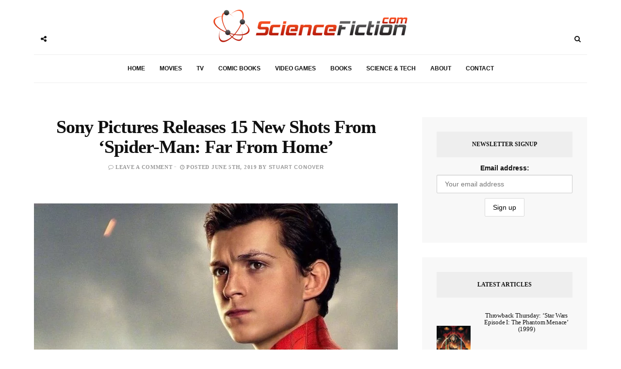

--- FILE ---
content_type: text/html; charset=UTF-8
request_url: https://sciencefiction.com/2019/06/05/sony-pictures-releases-15-new-shots-from-spider-man-far-from-home/
body_size: 21133
content:
<!DOCTYPE html><html lang="en-US"><head><meta charset="UTF-8"><meta name="viewport" content="width=device-width, initial-scale=1, maximum-scale=1"><link rel="profile" href="http://gmpg.org/xfn/11"><link rel="pingback" href="https://sciencefiction.com/xmlrpc.php"><meta name='robots' content='max-image-preview:large' /><style>img:is([sizes="auto" i], [sizes^="auto," i]) { contain-intrinsic-size: 3000px 1500px }</style><title>Sony Pictures Releases 15 New Shots From &#039;Spider-Man: Far From Home&#039;</title><meta name="description" content="If you can&#039;t wait until &#039;Spider-Man: Far From Home&#039; swings into your local theater next month, we&#039;ve got 15 new shots from the film to share with you today!" /><meta name="robots" content="index, follow" /><meta name="googlebot" content="index, follow, max-snippet:-1, max-image-preview:large, max-video-preview:-1" /><meta name="bingbot" content="index, follow, max-snippet:-1, max-image-preview:large, max-video-preview:-1" /><link rel="canonical" href="https://sciencefiction.com/2019/06/05/sony-pictures-releases-15-new-shots-from-spider-man-far-from-home/" /><meta property="og:locale" content="en_US" /><meta property="og:type" content="article" /><meta property="og:title" content="Sony Pictures Releases 15 New Shots From &#039;Spider-Man: Far From Home&#039;" /><meta property="og:description" content="If you can&#039;t wait until &#039;Spider-Man: Far From Home&#039; swings into your local theater next month, we&#039;ve got 15 new shots from the film to share with you today!" /><meta property="og:url" content="https://sciencefiction.com/2019/06/05/sony-pictures-releases-15-new-shots-from-spider-man-far-from-home/" /><meta property="og:site_name" content="ScienceFiction.com" /><meta property="article:publisher" content="https://facebook.com/ScienceFiction" /><meta property="article:author" content="stuartconover" /><meta property="article:published_time" content="2019-06-05T18:10:55+00:00" /><meta property="og:image" content="https://sciencefiction.com/wp-content/uploads/2019/03/spider-man-far-from-home.jpg" /><meta property="og:image:width" content="750" /><meta property="og:image:height" content="422" /><meta name="twitter:card" content="summary_large_image" /><meta name="twitter:creator" content="@StuartConover" /><meta name="twitter:site" content="@ScienceFiction" /> <script type="application/ld+json" class="yoast-schema-graph">{"@context":"https://schema.org","@graph":[{"@type":"WebSite","@id":"https://sciencefiction.com/#website","url":"https://sciencefiction.com/","name":"ScienceFiction.com","description":"Science Fiction (sci-fi) news, books, tv, movies, comic books, video games and more...","potentialAction":[{"@type":"SearchAction","target":"https://sciencefiction.com/?s={search_term_string}","query-input":"required name=search_term_string"}],"inLanguage":"en-US"},{"@type":"ImageObject","@id":"https://sciencefiction.com/2019/06/05/sony-pictures-releases-15-new-shots-from-spider-man-far-from-home/#primaryimage","inLanguage":"en-US","url":"https://sciencefiction.com/wp-content/uploads/2019/03/spider-man-far-from-home.jpg","width":750,"height":422},{"@type":"WebPage","@id":"https://sciencefiction.com/2019/06/05/sony-pictures-releases-15-new-shots-from-spider-man-far-from-home/#webpage","url":"https://sciencefiction.com/2019/06/05/sony-pictures-releases-15-new-shots-from-spider-man-far-from-home/","name":"Sony Pictures Releases 15 New Shots From 'Spider-Man: Far From Home'","isPartOf":{"@id":"https://sciencefiction.com/#website"},"primaryImageOfPage":{"@id":"https://sciencefiction.com/2019/06/05/sony-pictures-releases-15-new-shots-from-spider-man-far-from-home/#primaryimage"},"datePublished":"2019-06-05T18:10:55+00:00","dateModified":"2019-06-05T18:10:55+00:00","author":{"@id":"https://sciencefiction.com/#/schema/person/1019aa1cf71d761b6be6d0bd1ee634b0"},"description":"If you can't wait until 'Spider-Man: Far From Home' swings into your local theater next month, we've got 15 new shots from the film to share with you today!","inLanguage":"en-US","potentialAction":[{"@type":"ReadAction","target":["https://sciencefiction.com/2019/06/05/sony-pictures-releases-15-new-shots-from-spider-man-far-from-home/"]}]},{"@type":["Person"],"@id":"https://sciencefiction.com/#/schema/person/1019aa1cf71d761b6be6d0bd1ee634b0","name":"Stuart Conover","image":{"@type":"ImageObject","@id":"https://sciencefiction.com/#personlogo","inLanguage":"en-US","url":"https://sciencefiction.com/wp-content/litespeed/avatar/4b51b4301b730d0c0c6459855e2fde82.jpg?ver=1768979417","caption":"Stuart Conover"},"description":"Stuart Conover is a father, husband, blogger, published author, geek, entrepreneur, editor of Horror Tree, horror fanatic, science fiction junkie, lives in a world of comics, and a casual gamer (all of this when his wife lets him of course.) He fell in love with science fiction and horror at the same time while watching the movie Alien at probably far too young of an age while still being extremely impressionable and has been happily obsessed with both since! Around the same time, he had also developed an unhealthy addiction to comic books that continues to this day!Want to talk about anything geeky? Reach out on Twitter - @StuartConover","sameAs":["stuartconover","stuartconover","http://www.linkedin.com/in/stuartconover","stuartconover","https://twitter.com/StuartConover"]}]}</script> <link rel='dns-prefetch' href='//fonts.googleapis.com' /><link rel="alternate" type="application/rss+xml" title="ScienceFiction.com &raquo; Feed" href="https://sciencefiction.com/feed/" /><link rel="alternate" type="application/rss+xml" title="ScienceFiction.com &raquo; Comments Feed" href="https://sciencefiction.com/comments/feed/" /><link rel="alternate" type="application/rss+xml" title="ScienceFiction.com &raquo; Sony Pictures Releases 15 New Shots From &#8216;Spider-Man: Far From Home&#8217; Comments Feed" href="https://sciencefiction.com/2019/06/05/sony-pictures-releases-15-new-shots-from-spider-man-far-from-home/feed/" /><link rel='preconnect' href='https://www.zergnet.com'  /><link rel='preload' href='https://sciencefiction.com/wp-content/themes/broden/fonts/fontawesome-webfont.woff2?v=4.5.0' as='font'  crossorigin="anonymous"/><style id="litespeed-ccss">ul{box-sizing:border-box}:root{--wp--preset--font-size--normal:16px;--wp--preset--font-size--huge:42px}.aligncenter{clear:both}html :where(img[class*=wp-image-]){height:auto;max-width:100%}:where(figure){margin:0 0 1em}:root{--wp--preset--aspect-ratio--square:1;--wp--preset--aspect-ratio--4-3:4/3;--wp--preset--aspect-ratio--3-4:3/4;--wp--preset--aspect-ratio--3-2:3/2;--wp--preset--aspect-ratio--2-3:2/3;--wp--preset--aspect-ratio--16-9:16/9;--wp--preset--aspect-ratio--9-16:9/16;--wp--preset--color--black:#000;--wp--preset--color--cyan-bluish-gray:#abb8c3;--wp--preset--color--white:#fff;--wp--preset--color--pale-pink:#f78da7;--wp--preset--color--vivid-red:#cf2e2e;--wp--preset--color--luminous-vivid-orange:#ff6900;--wp--preset--color--luminous-vivid-amber:#fcb900;--wp--preset--color--light-green-cyan:#7bdcb5;--wp--preset--color--vivid-green-cyan:#00d084;--wp--preset--color--pale-cyan-blue:#8ed1fc;--wp--preset--color--vivid-cyan-blue:#0693e3;--wp--preset--color--vivid-purple:#9b51e0;--wp--preset--gradient--vivid-cyan-blue-to-vivid-purple:linear-gradient(135deg,rgba(6,147,227,1) 0%,#9b51e0 100%);--wp--preset--gradient--light-green-cyan-to-vivid-green-cyan:linear-gradient(135deg,#7adcb4 0%,#00d082 100%);--wp--preset--gradient--luminous-vivid-amber-to-luminous-vivid-orange:linear-gradient(135deg,rgba(252,185,0,1) 0%,rgba(255,105,0,1) 100%);--wp--preset--gradient--luminous-vivid-orange-to-vivid-red:linear-gradient(135deg,rgba(255,105,0,1) 0%,#cf2e2e 100%);--wp--preset--gradient--very-light-gray-to-cyan-bluish-gray:linear-gradient(135deg,#eee 0%,#a9b8c3 100%);--wp--preset--gradient--cool-to-warm-spectrum:linear-gradient(135deg,#4aeadc 0%,#9778d1 20%,#cf2aba 40%,#ee2c82 60%,#fb6962 80%,#fef84c 100%);--wp--preset--gradient--blush-light-purple:linear-gradient(135deg,#ffceec 0%,#9896f0 100%);--wp--preset--gradient--blush-bordeaux:linear-gradient(135deg,#fecda5 0%,#fe2d2d 50%,#6b003e 100%);--wp--preset--gradient--luminous-dusk:linear-gradient(135deg,#ffcb70 0%,#c751c0 50%,#4158d0 100%);--wp--preset--gradient--pale-ocean:linear-gradient(135deg,#fff5cb 0%,#b6e3d4 50%,#33a7b5 100%);--wp--preset--gradient--electric-grass:linear-gradient(135deg,#caf880 0%,#71ce7e 100%);--wp--preset--gradient--midnight:linear-gradient(135deg,#020381 0%,#2874fc 100%);--wp--preset--font-size--small:13px;--wp--preset--font-size--medium:20px;--wp--preset--font-size--large:36px;--wp--preset--font-size--x-large:42px;--wp--preset--spacing--20:.44rem;--wp--preset--spacing--30:.67rem;--wp--preset--spacing--40:1rem;--wp--preset--spacing--50:1.5rem;--wp--preset--spacing--60:2.25rem;--wp--preset--spacing--70:3.38rem;--wp--preset--spacing--80:5.06rem;--wp--preset--shadow--natural:6px 6px 9px rgba(0,0,0,.2);--wp--preset--shadow--deep:12px 12px 50px rgba(0,0,0,.4);--wp--preset--shadow--sharp:6px 6px 0px rgba(0,0,0,.2);--wp--preset--shadow--outlined:6px 6px 0px -3px rgba(255,255,255,1),6px 6px rgba(0,0,0,1);--wp--preset--shadow--crisp:6px 6px 0px rgba(0,0,0,1)}.mc4wp-form input[name^=_mc4wp_honey]{display:none!important}.mc4wp-form-theme{margin:1em 0}.mc4wp-form-theme,.mc4wp-form-theme input,.mc4wp-form-theme label{width:auto;display:block;-webkit-box-sizing:border-box;-moz-box-sizing:border-box;box-sizing:border-box;height:auto;vertical-align:baseline;line-height:normal}.mc4wp-form-theme:after{content:"";display:table;clear:both}.mc4wp-form-theme label{font-weight:700;margin-bottom:6px;display:block}.mc4wp-form-theme input[type=email],.mc4wp-form-theme input[type=text]{min-height:32px;width:100%;max-width:480px}.mc4wp-form-theme input[type=submit]{display:inline-block;-webkit-appearance:none;-moz-appearance:none;appearance:none}.mc4wp-form-theme input[type=email],.mc4wp-form-theme input[type=text]{height:auto;padding:8px 16px;line-height:1.428571429;color:#555!important;vertical-align:middle;background:0 0;background-color:#fff;border:1px solid #ccc;-webkit-border-radius:2px;-moz-border-radius:2px;border-radius:2px;-webkit-box-shadow:inset 0 1px 1px rgba(0,0,0,.075);-moz-box-shadow:inset 0 1px 1px rgba(0,0,0,.075);box-shadow:inset 0 1px 1px rgba(0,0,0,.075);text-shadow:none}.mc4wp-form-theme input[type=submit]{display:inline-block;padding:8px 16px;font-weight:400;line-height:1.428571429;text-align:center;white-space:nowrap;vertical-align:middle;border:1px solid transparent;border-radius:2px;-webkit-box-shadow:none;-moz-box-shadow:none;box-shadow:none;background:0 0;text-shadow:none;filter:none;height:auto;width:auto}.mc4wp-form-theme-light input[type=submit]{color:#000!important;background-color:#fff!important;border-color:#d9d9d9}html{font-family:sans-serif;-webkit-text-size-adjust:100%;-ms-text-size-adjust:100%}body{margin:0}article,aside,figure,header,nav,section{display:block}a{background-color:transparent}h1{margin:.67em 0;font-size:2em}img{border:0}figure{margin:1em 40px}button,input{margin:0;font:inherit;color:inherit}button{overflow:visible}button{text-transform:none}button,input[type=submit]{-webkit-appearance:button}button::-moz-focus-inner,input::-moz-focus-inner{padding:0;border:0}input{line-height:normal}input[type=search]{-webkit-box-sizing:content-box;-moz-box-sizing:content-box;box-sizing:content-box;-webkit-appearance:textfield}input[type=search]::-webkit-search-cancel-button,input[type=search]::-webkit-search-decoration{-webkit-appearance:none}*{-webkit-box-sizing:border-box;-moz-box-sizing:border-box;box-sizing:border-box}:after,:before{-webkit-box-sizing:border-box;-moz-box-sizing:border-box;box-sizing:border-box}html{font-size:10px}body{font-family:"Helvetica Neue",Helvetica,Arial,sans-serif;font-size:14px;line-height:1.42857143;color:#333;background-color:#fff}button,input{font-family:inherit;font-size:inherit;line-height:inherit}a{color:#337ab7;text-decoration:none}figure{margin:0}img{vertical-align:middle}h1,h2,h4{font-family:inherit;font-weight:500;line-height:1.1;color:inherit}h1,h2{margin-top:20px;margin-bottom:10px}h4{margin-top:10px;margin-bottom:10px}h1{font-size:36px}h2{font-size:30px}h4{font-size:18px}p{margin:0 0 10px}ul{margin-top:0;margin-bottom:10px}.container{padding-right:15px;padding-left:15px;margin-right:auto;margin-left:auto}@media (min-width:768px){.container{width:750px}}@media (min-width:992px){.container{width:970px}}@media (min-width:1200px){.container{width:1170px}}.row{margin-right:-15px;margin-left:-15px}.col-md-4,.col-md-8,.col-sm-12,.col-xs-12{position:relative;min-height:1px;padding-right:15px;padding-left:15px}.col-xs-12{float:left}.col-xs-12{width:100%}@media (min-width:768px){.col-sm-12{float:left}.col-sm-12{width:100%}}@media (min-width:992px){.col-md-4,.col-md-8{float:left}.col-md-8{width:66.66666667%}.col-md-4{width:33.33333333%}}label{display:inline-block;max-width:100%;margin-bottom:5px;font-weight:700}input[type=search]{-webkit-box-sizing:border-box;-moz-box-sizing:border-box;box-sizing:border-box}.form-control{display:block;width:100%;height:34px;padding:6px 12px;font-size:14px;line-height:1.42857143;color:#555;background-color:#fff;background-image:none;border:1px solid #ccc;border-radius:4px;-webkit-box-shadow:inset 0 1px 1px rgba(0,0,0,.075);box-shadow:inset 0 1px 1px rgba(0,0,0,.075)}.form-control::-moz-placeholder{color:#999;opacity:1}.form-control:-ms-input-placeholder{color:#999}.form-control::-webkit-input-placeholder{color:#999}.form-control::-ms-expand{background-color:transparent;border:0}input[type=search]{-webkit-appearance:none}.btn{display:inline-block;padding:6px 12px;margin-bottom:0;font-size:14px;font-weight:400;line-height:1.42857143;text-align:center;white-space:nowrap;vertical-align:middle;-ms-touch-action:manipulation;touch-action:manipulation;background-image:none;border:1px solid transparent;border-radius:4px}.btn-default{color:#333;background-color:#fff;border-color:#ccc}.dropdown{position:relative}.navbar{position:relative;min-height:50px;margin-bottom:20px;border:1px solid transparent}@media (min-width:768px){.navbar{border-radius:4px}}.container:after,.container:before,.navbar:after,.navbar:before,.row:after,.row:before{display:table;content:" "}.container:after,.navbar:after,.row:after{clear:both}@-ms-viewport{width:device-width}.visible-lg,.visible-md,.visible-sm,.visible-xs{display:none!important}@media (max-width:767px){.visible-xs{display:block!important}}@media (min-width:768px) and (max-width:991px){.visible-sm{display:block!important}}@media (min-width:992px) and (max-width:1199px){.visible-md{display:block!important}}@media (min-width:1200px){.visible-lg{display:block!important}}.fa{display:inline-block;font:normal normal normal 14px/1 FontAwesome;font-size:inherit;text-rendering:auto;-webkit-font-smoothing:antialiased;-moz-osx-font-smoothing:grayscale}.fa-search:before{content:"\f002"}.fa-close:before{content:"\f00d"}.fa-clock-o:before{content:"\f017"}.fa-twitter:before{content:"\f099"}.fa-facebook:before{content:"\f09a"}.fa-comment-o:before{content:"\f0e5"}.fa-angle-double-up:before{content:"\f102"}.fa-share-alt:before{content:"\f1e0"}button::-moz-focus-inner{padding:0;border:0}html{margin:0;padding:0;height:100%;min-height:100%}body{padding:0;margin:0;height:100%;min-height:100%;font-family:Helvetica,Arial,sans-serif!important;color:#111}img{display:block;max-width:100%;height:auto}a{text-decoration:none}ul{padding:0;margin:0;list-style:none}.wrapper{overflow:hidden}.sidebar-navigation{position:fixed;height:100%;z-index:99;width:320px;background:#fff;top:0;left:0;overflow:hidden;transform:translate(-100%,0px);-webkit-transform:translate(-100%,0px);-o-transform:translate(-100%,0px);-ms-transform:translate(-100%,0px)}.sidebar-overlay{position:fixed;top:0;bottom:0;left:0;right:0;visibility:hidden;opacity:0;background-color:#111;z-index:11}.blog-inwrap{position:relative;display:inline-block;width:100%;height:100%;z-index:1}.sidebar-navigation .close-sidebar-button{position:relative;border-bottom:1px solid #eee}.sidebar-navigation .close-sidebar-button a{display:block;height:50px;color:#111;text-decoration:none;padding:0 0 0 20px}.sidebar-navigation .close-sidebar-button a span{float:left;font-size:11px;text-transform:uppercase;line-height:50px;color:#aaa}.sidebar-navigation .close-sidebar-button a i{float:right;width:50px;height:50px;border-left:1px solid #eee;text-align:center;line-height:50px}.sidebar-navigation .sidebar-navigation-logo{text-align:center;margin:30px 0 10px}.sidebar-navigation .sidebar-scroll{position:relative;width:100%;height:100%}.sidebar-navigation .sidebar-scroll .navbar{border-radius:0;min-height:0;margin:0;border:0;padding:20px}.sidebar-navigation .sidebar-scroll .navbar>ul{position:relative;border:1px solid #eee}.sidebar-navigation .sidebar-scroll .navbar ul li{position:relative}.sidebar-navigation .sidebar-scroll .navbar ul li~li{border-top:1px solid #eee}.sidebar-navigation .sidebar-scroll .navbar ul li a{position:relative;display:block;font-size:12px;font-weight:900;text-transform:uppercase;text-decoration:none;padding:15px 20px}.sidebar-navigation .sidebar-navigation-social{position:relative;padding:20px;text-align:center}.sidebar-navigation .sidebar-navigation-copyright{position:relative;padding:0 20px 20px;text-align:center}header .header-main{position:relative;text-align:center}header .header-main .brand-logo{display:inline-block;padding:40px 0}header .header-main .brand-logo a img{display:inline-block;max-height:85px}header .header-main .brand-logo a img.logo-fixed{display:none}header .header-main .social-button,header .search-button{position:relative;display:inline-block;float:left;margin:60px 0 0}header .social-button a,header .search-button a{position:relative;display:inline-block;width:40px;height:40px;color:#111;text-align:center;line-height:40px;z-index:1}header .search-button{float:right}header .search-button .dropdown,header .search-button .mobile-search{width:auto}header .search-button .dropdown form,header .search-button .mobile-search form{position:absolute;display:inline-block;width:0;height:50px;overflow:hidden;top:-5px;right:-4px}header .search-button .dropdown form input,header .search-button .mobile-search form input{display:inline-block;font-size:11px;letter-spacing:.2px;width:100%;height:50px;-webkit-border-radius:0;-moz-border-radius:0;border-radius:0;border:0;-webkit-box-shadow:none;box-shadow:none;padding:6px 20px;border:1px solid #eee}header .search-button .dropdown form button,header .search-button .mobile-search form button{display:none}header .social-button .social-links{position:absolute;top:0;left:41px;z-index:0}header .social-button .social-links ul li{display:inline-block;float:left}header .social-button .social-links ul li a{-webkit-transform:translateX(-30px);-moz-transform:translateX(-30px);-o-transform:translateX(-30px);-ms-transform:translateX(-30px);transform:translateX(-30px);opacity:0;-ms-filter:"alpha(opacity=0)";filter:alpha(opacity=0);visibility:hidden;background-color:#fff}header .header-bottom{position:relative;margin:0;text-align:center}header .header-bottom .main-menu{border-top:1px solid #eee;border-bottom:1px solid #eee}header .header-bottom .main-menu>ul{position:relative}header .header-bottom .main-menu ul li{position:relative;display:inline-block}header .header-bottom .main-menu ul li a{position:relative;display:inline-block;font-size:12px;font-weight:900;text-transform:uppercase;text-decoration:none;padding:20px 15px}header .mobile-topbar{position:relative;border-bottom:1px solid #eee}header .mobile-topbar .sidebar-button{position:relative;display:inline-block}header .mobile-topbar .sidebar-button a{position:relative;display:block;width:50px;height:50px;text-align:center;line-height:50px}header .mobile-topbar .sidebar-button a span{position:relative;display:inline-block;width:17px;height:2px;background-color:#111;margin:0 0 3px}header .mobile-topbar .sidebar-button a span:before,header .mobile-topbar .sidebar-button a span:after{position:absolute;content:'';width:17px;height:2px;background-color:#111;left:0}header .mobile-topbar .sidebar-button a span:after{top:5px}header .mobile-topbar .sidebar-button a span:before{bottom:5px}header .mobile-topbar .search-button{margin:5px 0 0}header .mobile-topbar .search-button form input{border-left:1px solid #eee;border-bottom:0;border-top:0;border-right:0;z-index:2}.blog-main{position:relative;margin:70px 0}.post p{font-size:16px!important}.post .post-cat{margin:0 0 10px}.post .post-cat ul li{position:relative;display:inline-block}.post .post-cat ul li a{display:inline-block;font-size:11px;font-weight:700;letter-spacing:.5px;text-transform:uppercase;padding:3px 7px 1px}.post .post-title{margin:0}.post .post-title h2{font-weight:900;margin:0 0 10px;letter-spacing:-.3px}.widget.latest-posts-widget ul li .post-image a{position:relative;display:block;background-color:#111}.widget.latest-posts-widget ul li .post-image a:before{position:absolute;content:'';width:100%;height:100%;background-color:#111;opacity:0;left:0}.single .post-image img{width:100%}.post .post-title h2 a{text-decoration:none}.post .post-comment,.post .post-meta .post-date{position:relative;display:inline-block;font-size:11px;font-weight:600;letter-spacing:.7px;text-transform:uppercase}.post .post-meta .post-date{padding:0 0 0 15px}.post .post-meta .post-date:before{position:absolute;content:'';width:4px;height:1px;left:3px;top:6px}.post .post-content,.post-entry{margin:10px 0 0;text-align:left}.post .post-content p,.post-entry p{font-size:13px;line-height:24px}.post .post-content p a,.post-entry p a{font-weight:900}.page-post .post-header{margin:0 0 30px}.page-post .post-header .post-title h1{font-size:38px;font-weight:900;letter-spacing:-1px;margin:0 0 10px}.page-post .post-inwrap{position:relative;margin:30px 0 0}.sidebar-inwrap{display:inline-block;width:100%;padding-left:20px}.widget{position:relative;padding:30px;background-color:#f8f8f8;margin:0 0 30px}.widget .widget-title{display:inline-block;width:100%;text-align:center;background-color:#eee;padding:10px 0}.widget .widget-title h4{font-size:12px;font-weight:900;text-transform:uppercase}.widget .widget-inwrap{position:relative;display:inline-block;width:100%;margin:30px 0 0}.widget.latest-posts-widget .widget-inwrap>ul>li{position:relative;display:inline-block;width:100%;padding:15px 0}.widget.latest-posts-widget .widget-inwrap>ul>li~li{border-top:1px solid #eee}.widget.latest-posts-widget .widget-inwrap>ul>li:first-child{padding:0 0 15px}.widget.latest-posts-widget ul li .post-image{display:inline-block;float:left;max-width:70px}.widget.latest-posts-widget .post-inwrap{margin:0 0 0 90px}.widget.latest-posts-widget .post-inwrap .post-date{padding:0;margin:5px 0 0}.widget.latest-posts-widget .post-inwrap .post-date:before{background-color:transparent}.widget.latest-posts-widget .post-inwrap .post-title{margin:0 0 5px}.widget.latest-posts-widget .post-inwrap .post-title h2{font-size:13px;font-weight:400;letter-spacing:-.2px}.back-to-top{position:fixed;display:none;width:45px;height:45px;text-align:center;line-height:45px;right:15px;bottom:15px}.back-to-top a{display:block;text-decoration:none}.sidebar-navigation .sidebar-scroll .navbar ul li a{color:#111}header .header-bottom .main-menu>ul li a{color:#111}.post .post-cat ul li a{font-family:Helvetica,Arial,sans-serif;background-color:#f7fa00;color:#111;margin-right:5px}.post .post-meta .post-comment a,.post .post-meta .post-date,.post .post-meta .post-date a{font-family:Helvetica,Arial,sans-serif;color:#999}.post .post-meta .post-comment i{color:#999}.post .post-title h2 a{color:#111}.post .post-meta .post-date:before{background-color:#ccc}.post .post-content p{color:#666}.post .post-content p a{color:#111;background-color:#f7fa00}.back-to-top a{background-color:#eee;color:#111}.aligncenter{color:inherit}.aligncenter{display:block;clear:both;margin:0 auto}.post .post-cat ul li a{font-family:Helvetica,Arial,sans-serif;background-color:#f14824;color:#fff;margin-right:5px}.post .post-content p a{color:#f14824;background-color:#fff;font-weight:400!important;text-decoration:underline!important}.post-cat{display:none}.entry-title{min-height:60px}img.aligncenter,img.wp-post-image{display:block;margin:1em auto}figure{max-width:100%;height:auto;margin:1em 0}@media (min-width:768px) and (max-width:991px){header .header-main .social-button,header .header-main .search-button{display:none}.sidebar{margin:50px 0 0}.page-post{margin:-50px 0 0;padding:50px 0 0;border-top:1px solid #eee}}@media (max-width:767px){header .header-main .social-button,header .header-main .search-button{display:none}.sidebar-inwrap{padding-left:0}.sidebar{margin:50px 0 0}.page-post{margin:-50px 0 0;padding:50px 0 0;border-top:1px solid #eee}}@media (max-width:666px){.post .post-title h2{font-size:28px}}@media (max-width:480px){.post .post-title h2{font-size:24px;line-height:26px}}@media (max-width:360px){.post .post-title h2{font-size:22px}.widget.latest-posts-widget .widget-inwrap .post .post-meta .post-date{width:100%;padding:0;margin:10px 0 0}.widget.latest-posts-widget .widget-inwrap .post .post-meta .post-date:before{background-color:transparent}}@media (max-width:320px){.post .post-title h2{font-size:17px;line-height:22px}}.addtoany_content{clear:both;margin:16px auto}.addtoany_list{display:inline;line-height:16px}.addtoany_list a{border:0;box-shadow:none;display:inline-block;font-size:16px;padding:0 4px;vertical-align:middle}.addtoany_list.a2a_kit_size_32 a{font-size:32px}.addtoany_special_service{display:inline-block;vertical-align:middle}body{font-family:Montserrat}h1,h2,h4{font-family:Montserrat}.post .post-cat ul li a,.post .post-meta .post-comment a,.post .post-meta .post-date{font-family:Rajdhani}p{font-family:}header .header-main .brand-logo a img{max-height:px}header .header-main .brand-logo{padding-top:20px;padding-bottom:20px}header .header-main .social-button,header .search-button{margin-top:px}header .header-bottom .main-menu>ul li a,.sidebar-navigation .sidebar-scroll .navbar ul li a{color:!important}header .social-button a,header .search-button a{color:}.post .post-cat ul li a{background-color:;color:}.post .post-title h2 a{color:}.post .post-content p{color:}.post .post-content p a{background-color:}.back-to-top a{background-color:;background-color:}.widget{background-color:}.widget .widget-title{background-color:}.widget .widget-title h4{color:}</style><link rel="preload" data-asynced="1" data-optimized="2" as="style" onload="this.onload=null;this.rel='stylesheet'" href="https://sciencefiction.com/wp-content/litespeed/css/4178323a711fbbf4b3c1fbb926a3a502.css?ver=fe73f" /><script src="[data-uri]" defer></script> <style id='classic-theme-styles-inline-css' type='text/css'>/*! This file is auto-generated */
.wp-block-button__link{color:#fff;background-color:#32373c;border-radius:9999px;box-shadow:none;text-decoration:none;padding:calc(.667em + 2px) calc(1.333em + 2px);font-size:1.125em}.wp-block-file__button{background:#32373c;color:#fff;text-decoration:none}</style><style id='global-styles-inline-css' type='text/css'>:root{--wp--preset--aspect-ratio--square: 1;--wp--preset--aspect-ratio--4-3: 4/3;--wp--preset--aspect-ratio--3-4: 3/4;--wp--preset--aspect-ratio--3-2: 3/2;--wp--preset--aspect-ratio--2-3: 2/3;--wp--preset--aspect-ratio--16-9: 16/9;--wp--preset--aspect-ratio--9-16: 9/16;--wp--preset--color--black: #000000;--wp--preset--color--cyan-bluish-gray: #abb8c3;--wp--preset--color--white: #ffffff;--wp--preset--color--pale-pink: #f78da7;--wp--preset--color--vivid-red: #cf2e2e;--wp--preset--color--luminous-vivid-orange: #ff6900;--wp--preset--color--luminous-vivid-amber: #fcb900;--wp--preset--color--light-green-cyan: #7bdcb5;--wp--preset--color--vivid-green-cyan: #00d084;--wp--preset--color--pale-cyan-blue: #8ed1fc;--wp--preset--color--vivid-cyan-blue: #0693e3;--wp--preset--color--vivid-purple: #9b51e0;--wp--preset--gradient--vivid-cyan-blue-to-vivid-purple: linear-gradient(135deg,rgba(6,147,227,1) 0%,rgb(155,81,224) 100%);--wp--preset--gradient--light-green-cyan-to-vivid-green-cyan: linear-gradient(135deg,rgb(122,220,180) 0%,rgb(0,208,130) 100%);--wp--preset--gradient--luminous-vivid-amber-to-luminous-vivid-orange: linear-gradient(135deg,rgba(252,185,0,1) 0%,rgba(255,105,0,1) 100%);--wp--preset--gradient--luminous-vivid-orange-to-vivid-red: linear-gradient(135deg,rgba(255,105,0,1) 0%,rgb(207,46,46) 100%);--wp--preset--gradient--very-light-gray-to-cyan-bluish-gray: linear-gradient(135deg,rgb(238,238,238) 0%,rgb(169,184,195) 100%);--wp--preset--gradient--cool-to-warm-spectrum: linear-gradient(135deg,rgb(74,234,220) 0%,rgb(151,120,209) 20%,rgb(207,42,186) 40%,rgb(238,44,130) 60%,rgb(251,105,98) 80%,rgb(254,248,76) 100%);--wp--preset--gradient--blush-light-purple: linear-gradient(135deg,rgb(255,206,236) 0%,rgb(152,150,240) 100%);--wp--preset--gradient--blush-bordeaux: linear-gradient(135deg,rgb(254,205,165) 0%,rgb(254,45,45) 50%,rgb(107,0,62) 100%);--wp--preset--gradient--luminous-dusk: linear-gradient(135deg,rgb(255,203,112) 0%,rgb(199,81,192) 50%,rgb(65,88,208) 100%);--wp--preset--gradient--pale-ocean: linear-gradient(135deg,rgb(255,245,203) 0%,rgb(182,227,212) 50%,rgb(51,167,181) 100%);--wp--preset--gradient--electric-grass: linear-gradient(135deg,rgb(202,248,128) 0%,rgb(113,206,126) 100%);--wp--preset--gradient--midnight: linear-gradient(135deg,rgb(2,3,129) 0%,rgb(40,116,252) 100%);--wp--preset--font-size--small: 13px;--wp--preset--font-size--medium: 20px;--wp--preset--font-size--large: 36px;--wp--preset--font-size--x-large: 42px;--wp--preset--spacing--20: 0.44rem;--wp--preset--spacing--30: 0.67rem;--wp--preset--spacing--40: 1rem;--wp--preset--spacing--50: 1.5rem;--wp--preset--spacing--60: 2.25rem;--wp--preset--spacing--70: 3.38rem;--wp--preset--spacing--80: 5.06rem;--wp--preset--shadow--natural: 6px 6px 9px rgba(0, 0, 0, 0.2);--wp--preset--shadow--deep: 12px 12px 50px rgba(0, 0, 0, 0.4);--wp--preset--shadow--sharp: 6px 6px 0px rgba(0, 0, 0, 0.2);--wp--preset--shadow--outlined: 6px 6px 0px -3px rgba(255, 255, 255, 1), 6px 6px rgba(0, 0, 0, 1);--wp--preset--shadow--crisp: 6px 6px 0px rgba(0, 0, 0, 1);}:where(.is-layout-flex){gap: 0.5em;}:where(.is-layout-grid){gap: 0.5em;}body .is-layout-flex{display: flex;}.is-layout-flex{flex-wrap: wrap;align-items: center;}.is-layout-flex > :is(*, div){margin: 0;}body .is-layout-grid{display: grid;}.is-layout-grid > :is(*, div){margin: 0;}:where(.wp-block-columns.is-layout-flex){gap: 2em;}:where(.wp-block-columns.is-layout-grid){gap: 2em;}:where(.wp-block-post-template.is-layout-flex){gap: 1.25em;}:where(.wp-block-post-template.is-layout-grid){gap: 1.25em;}.has-black-color{color: var(--wp--preset--color--black) !important;}.has-cyan-bluish-gray-color{color: var(--wp--preset--color--cyan-bluish-gray) !important;}.has-white-color{color: var(--wp--preset--color--white) !important;}.has-pale-pink-color{color: var(--wp--preset--color--pale-pink) !important;}.has-vivid-red-color{color: var(--wp--preset--color--vivid-red) !important;}.has-luminous-vivid-orange-color{color: var(--wp--preset--color--luminous-vivid-orange) !important;}.has-luminous-vivid-amber-color{color: var(--wp--preset--color--luminous-vivid-amber) !important;}.has-light-green-cyan-color{color: var(--wp--preset--color--light-green-cyan) !important;}.has-vivid-green-cyan-color{color: var(--wp--preset--color--vivid-green-cyan) !important;}.has-pale-cyan-blue-color{color: var(--wp--preset--color--pale-cyan-blue) !important;}.has-vivid-cyan-blue-color{color: var(--wp--preset--color--vivid-cyan-blue) !important;}.has-vivid-purple-color{color: var(--wp--preset--color--vivid-purple) !important;}.has-black-background-color{background-color: var(--wp--preset--color--black) !important;}.has-cyan-bluish-gray-background-color{background-color: var(--wp--preset--color--cyan-bluish-gray) !important;}.has-white-background-color{background-color: var(--wp--preset--color--white) !important;}.has-pale-pink-background-color{background-color: var(--wp--preset--color--pale-pink) !important;}.has-vivid-red-background-color{background-color: var(--wp--preset--color--vivid-red) !important;}.has-luminous-vivid-orange-background-color{background-color: var(--wp--preset--color--luminous-vivid-orange) !important;}.has-luminous-vivid-amber-background-color{background-color: var(--wp--preset--color--luminous-vivid-amber) !important;}.has-light-green-cyan-background-color{background-color: var(--wp--preset--color--light-green-cyan) !important;}.has-vivid-green-cyan-background-color{background-color: var(--wp--preset--color--vivid-green-cyan) !important;}.has-pale-cyan-blue-background-color{background-color: var(--wp--preset--color--pale-cyan-blue) !important;}.has-vivid-cyan-blue-background-color{background-color: var(--wp--preset--color--vivid-cyan-blue) !important;}.has-vivid-purple-background-color{background-color: var(--wp--preset--color--vivid-purple) !important;}.has-black-border-color{border-color: var(--wp--preset--color--black) !important;}.has-cyan-bluish-gray-border-color{border-color: var(--wp--preset--color--cyan-bluish-gray) !important;}.has-white-border-color{border-color: var(--wp--preset--color--white) !important;}.has-pale-pink-border-color{border-color: var(--wp--preset--color--pale-pink) !important;}.has-vivid-red-border-color{border-color: var(--wp--preset--color--vivid-red) !important;}.has-luminous-vivid-orange-border-color{border-color: var(--wp--preset--color--luminous-vivid-orange) !important;}.has-luminous-vivid-amber-border-color{border-color: var(--wp--preset--color--luminous-vivid-amber) !important;}.has-light-green-cyan-border-color{border-color: var(--wp--preset--color--light-green-cyan) !important;}.has-vivid-green-cyan-border-color{border-color: var(--wp--preset--color--vivid-green-cyan) !important;}.has-pale-cyan-blue-border-color{border-color: var(--wp--preset--color--pale-cyan-blue) !important;}.has-vivid-cyan-blue-border-color{border-color: var(--wp--preset--color--vivid-cyan-blue) !important;}.has-vivid-purple-border-color{border-color: var(--wp--preset--color--vivid-purple) !important;}.has-vivid-cyan-blue-to-vivid-purple-gradient-background{background: var(--wp--preset--gradient--vivid-cyan-blue-to-vivid-purple) !important;}.has-light-green-cyan-to-vivid-green-cyan-gradient-background{background: var(--wp--preset--gradient--light-green-cyan-to-vivid-green-cyan) !important;}.has-luminous-vivid-amber-to-luminous-vivid-orange-gradient-background{background: var(--wp--preset--gradient--luminous-vivid-amber-to-luminous-vivid-orange) !important;}.has-luminous-vivid-orange-to-vivid-red-gradient-background{background: var(--wp--preset--gradient--luminous-vivid-orange-to-vivid-red) !important;}.has-very-light-gray-to-cyan-bluish-gray-gradient-background{background: var(--wp--preset--gradient--very-light-gray-to-cyan-bluish-gray) !important;}.has-cool-to-warm-spectrum-gradient-background{background: var(--wp--preset--gradient--cool-to-warm-spectrum) !important;}.has-blush-light-purple-gradient-background{background: var(--wp--preset--gradient--blush-light-purple) !important;}.has-blush-bordeaux-gradient-background{background: var(--wp--preset--gradient--blush-bordeaux) !important;}.has-luminous-dusk-gradient-background{background: var(--wp--preset--gradient--luminous-dusk) !important;}.has-pale-ocean-gradient-background{background: var(--wp--preset--gradient--pale-ocean) !important;}.has-electric-grass-gradient-background{background: var(--wp--preset--gradient--electric-grass) !important;}.has-midnight-gradient-background{background: var(--wp--preset--gradient--midnight) !important;}.has-small-font-size{font-size: var(--wp--preset--font-size--small) !important;}.has-medium-font-size{font-size: var(--wp--preset--font-size--medium) !important;}.has-large-font-size{font-size: var(--wp--preset--font-size--large) !important;}.has-x-large-font-size{font-size: var(--wp--preset--font-size--x-large) !important;}
:where(.wp-block-post-template.is-layout-flex){gap: 1.25em;}:where(.wp-block-post-template.is-layout-grid){gap: 1.25em;}
:where(.wp-block-columns.is-layout-flex){gap: 2em;}:where(.wp-block-columns.is-layout-grid){gap: 2em;}
:root :where(.wp-block-pullquote){font-size: 1.5em;line-height: 1.6;}</style><link rel="https://api.w.org/" href="https://sciencefiction.com/wp-json/" /><link rel="alternate" title="JSON" type="application/json" href="https://sciencefiction.com/wp-json/wp/v2/posts/327757" /><link rel="EditURI" type="application/rsd+xml" title="RSD" href="https://sciencefiction.com/xmlrpc.php?rsd" /><meta name="generator" content="WordPress 6.7.4" /><link rel='shortlink' href='https://sciencefiction.com/?p=327757' /><link rel="alternate" title="oEmbed (JSON)" type="application/json+oembed" href="https://sciencefiction.com/wp-json/oembed/1.0/embed?url=https%3A%2F%2Fsciencefiction.com%2F2019%2F06%2F05%2Fsony-pictures-releases-15-new-shots-from-spider-man-far-from-home%2F" /><link rel="alternate" title="oEmbed (XML)" type="text/xml+oembed" href="https://sciencefiction.com/wp-json/oembed/1.0/embed?url=https%3A%2F%2Fsciencefiction.com%2F2019%2F06%2F05%2Fsony-pictures-releases-15-new-shots-from-spider-man-far-from-home%2F&#038;format=xml" /> <script data-cfasync="false" data-type="lazy" data-src="[data-uri]"></script> <style type="text/css">body {
            font-family: Montserrat;
        }
        h1,h2,h3,h4,h5,h6 {
            font-family: Montserrat;
        }
        .post .post-cat ul li a, .post .post-meta .post-comment a, .post .post-meta .post-date, .error-404.not-found h1 {
            font-family: Rajdhani;
        }
        p {
            font-family: ;
        }
        header.style-3 .header-main { 
        background: url(https://sciencefiction.com/wp-content/themes/broden/images/header-image.jpg ); }

        header .header-main .brand-logo a img {
            max-height: px;
        }

        header .header-main .brand-logo {
            padding-top: 20px;
            padding-bottom: 20px;
        }

        header .header-main .social-button, header .search-button, header.style-3 .header-main .social-button, header.style-3 .search-button {
            margin-top: px;
        }

        /* HEADER COLORS*/
        header .header-bottom .main-menu > ul li a, .sidebar-navigation .sidebar-scroll .navbar ul li a, .sidebar-navigation .sidebar-scroll .navbar ul li.menu-item-has-children span, .sidebar-navigation .sidebar-scroll .navbar ul li ul li a, .sidebar-navigation .sidebar-scroll .navbar ul li.menu-item-has-children.active {color: !important;}
        header .header-bottom .main-menu ul li > a:hover, header .header-bottom .main-menu ul li:hover > a, header .header-bottom .main-menu ul li > ul li a:hover, header .header-bottom .main-menu ul li > ul li:hover > a {background-color:;color:;}
        header .header-bottom .main-menu ul li > ul, header .header-bottom .main-menu ul li.mega-menu .mega-menu-wrapper, header .header-bottom .main-menu ul li.menu-item-has-children .mega-menu-wrapper, header .header-bottom .main-menu ul li .simple-sub {border-color:;}
        header .social-button a, header .search-button a {color: ;}
        header .social-button a:hover, header .header-main .social-button a.social-toggle.active, header .header-bottom.sticky .social-button a.social-toggle.active, header.style-2 .header-bottom .social-button a.social-toggle.active, header .search-button a:hover, header .search-button .dropdown.open a, header .search-button .mobile-search.open a {background-color:;color:;}
        
        /* POST COLORS*/
        .post .post-cat ul li a {background-color:  ; color:  ;}
        .post .post-title h2 a { color:  ; }
        .post .post-title h2 a:hover {background-color:  ; color:  ;}
        .blog-feautured .post .post-inwrap .post-title h2 a:hover { color:  ; }
        .post .post-content p, .post-post-entry p { color:  ; }
        .post .post-content p a, .post-post-entry p a { background-color:  ; }

        /* THEME DEFAULT COLORS*/
        .post-comments .comment-list li cite a:hover { background-color: ; }
        .post-comments .comment-list li .reply-button a:hover { background-color:  ; }
        .post-comments .comment-respond form .btn:hover { background-color:  ; }
        .theme-category-articles .slick-prev:hover:before, .theme-category-articles .slick-next:hover:before { background-color:  ; }

        .blog-feautured .slick-prev:hover:before, .blog-feautured .slick-next:hover:before { background-color:  ; }
        
        .back-to-top a { background-color:  ; background-color:  ; }
        .back-to-top a:hover { background-color:  ; }

        .preloader .lines .line { background-color:  ; }

        .blog-feautured .featured-style-1:before, .blog-feautured .featured-style-2:before, .blog-feautured .featured-style-3:before, .blog-feautured .featured-style-4:before { background-color:  ; }

        .widget { background-color:  ; }

        .widget .widget-title { background-color:  ; }

        .widget .widget-title h4 { color:  ; }

        .theme-category-articles { background-color:  ; }

        .blog-feautured .featured-style-1, .blog-feautured .featured-style-2, .blog-feautured .featured-style-4 {
            padding-top: 0px ;
            padding-bottom: 50px;
        }

        .woocommerce #respond input#submit.alt, .woocommerce a.button.alt, .woocommerce button.button.alt, .woocommerce input.button.alt, .woocommerce .edit-account .button, .woocommerce input[name="login"], .woocommerce .return-to-shop a, .woocommerce .lost_reset_password .button {
            background-color: !important;
            color: !important;
        }

        .woocommerce #respond input#submit.alt:hover, .woocommerce a.button.alt:hover, .woocommerce button.button.alt:hover, .woocommerce input.button.alt:hover, .woocommerce .edit-account .button:hover, .woocommerce input[name="login"]:hover, .woocommerce .return-to-shop a:hover, .woocommerce .lost_reset_password .button:hover {
            background-color: !important;
            color: !important;
        }

        .woocommerce span.onsale {
            background-color: !important;
        }

        .woocommerce ul.products li.product .price {
            color: !important;
        }

        .woocommerce ul.products li.product .button {
            background-color: ;
            border: 2px solid ;
            color: ;
        }

        .woocommerce ul.products li.product .button:hover {
            background-color: ;
            border: 2px solid ;
            color: ;    
        }</style></head><body class="post-template-default single single-post postid-327757 single-format-standard"><div class="wrapper"><div class="sidebar-navigation"><div class="sidebar-scroll scrollbar-macosx"><div class="close-sidebar-button">
<a href="#" class="close-btn"><span>Close Sidebar</span><i class="fa fa-close"></i></a></div><div class="sidebar-navigation-logo"></div><nav class="navbar"><ul id="menu-main-navigation" class="mobile-menu"><li id="menu-item-13866" class="firstnavlink menu-item menu-item-type-custom menu-item-object-custom menu-item-home menu-item-13866"><a href="http://sciencefiction.com/">Home</a></li><li id="menu-item-252343" class="menu-item menu-item-type-taxonomy menu-item-object-category current-post-ancestor current-menu-parent current-post-parent menu-item-252343"><a href="https://sciencefiction.com/movies/">Movies</a></li><li id="menu-item-252342" class="menu-item menu-item-type-taxonomy menu-item-object-category menu-item-252342"><a href="https://sciencefiction.com/tv-streaming/">TV</a></li><li id="menu-item-252344" class="menu-item menu-item-type-taxonomy menu-item-object-category menu-item-252344"><a href="https://sciencefiction.com/comic-books/">Comic Books</a></li><li id="menu-item-252345" class="menu-item menu-item-type-taxonomy menu-item-object-category menu-item-252345"><a href="https://sciencefiction.com/video-games/">Video Games</a></li><li id="menu-item-252346" class="menu-item menu-item-type-taxonomy menu-item-object-category menu-item-252346"><a href="https://sciencefiction.com/books/">Books</a></li><li id="menu-item-252347" class="menu-item menu-item-type-taxonomy menu-item-object-category menu-item-252347"><a href="https://sciencefiction.com/science-and-tech/">Science &#038; Tech</a></li><li id="menu-item-25162" class="menu-item menu-item-type-post_type menu-item-object-page menu-item-25162"><a href="https://sciencefiction.com/about/">About</a></li><li id="menu-item-25163" class="lastnavlink menu-item menu-item-type-post_type menu-item-object-page menu-item-25163"><a href="https://sciencefiction.com/contact/">Contact</a></li></ul></nav><div class="sidebar-navigation-social"></div><div class="sidebar-navigation-copyright"></div></div></div><div class="sidebar-overlay close-btn"></div><div class="blog-inwrap"><header class="style-1"><div class="mobile-topbar visible-sm visible-xs"><div class="container"><div class="sidebar-button"><a href="#"><span></span></a></div><div class="search-button search-for-mobile"><div class="mobile-search"><form method="get" class="search-form" role="search" action="https://sciencefiction.com/">
<input type="search" class="form-control" value="" name="s" placeholder="SEARCH...">
<button type="submit" class="btn btn-default">Search</button></form>					<a title="Search" class="search-toggle"><i class="fa fa-search"></i></a></div></div></div></div><div class="header-main"><div class="container"><div class="social-button">
<a class="social-toggle"><i class="fa fa-share-alt"></i></a><div class="social-links"><ul><li><a class="facebook" href="https://facebook.com/ScienceFiction" target="_blank" title="Facebook"><i class="fa fa-facebook"></i></a></li><li><a class="twitter" href="https://twitter.com/sciencefiction" target="_blank" title="Twitter"><i class="fa fa-twitter"></i></a></li></ul></div></div><div class="brand-logo">
<a href="https://sciencefiction.com/">
<img src="https://sciencefiction.com/wp-content/uploads/2019/04/science_fiction_logo-2019.png.webp" alt="ScienceFiction.com" class="normal-logo visible-lg visible-md">
<img src="https://sciencefiction.com/wp-content/uploads/2019/04/science_fiction_logo-2019.png.webp" alt="ScienceFiction.com" class="mobile-logo visible-sm visible-xs">
<img src="https://sciencefiction.com/wp-content/uploads/2019/04/science_fiction_logo-2019.png.webp" alt="ScienceFiction.com" class="logo-fixed">
</a></div><div class="search-button"><div class="dropdown"><form method="get" class="search-form" role="search" action="https://sciencefiction.com/">
<input type="search" class="form-control" value="" name="s" placeholder="SEARCH...">
<button type="submit" class="btn btn-default">Search</button></form>					<a title="Search" class="search-toggle" data-toggle="dropdown" aria-expanded="false"><i class="fa fa-search"></i></a></div></div></div></div><div class="header-bottom visible-lg visible-md"><div class="container"><nav class="main-menu"><ul id="menu-main-navigation-1" class="menu"><li class="firstnavlink menu-item menu-item-type-custom menu-item-object-custom menu-item-home menu-item-13866"><a href="http://sciencefiction.com/">Home</a></li><li class="menu-item menu-item-type-taxonomy menu-item-object-category current-post-ancestor current-menu-parent current-post-parent menu-item-252343"><a href="https://sciencefiction.com/movies/">Movies</a><div class="mega-menu-wrapper no-children"></div></li><li class="menu-item menu-item-type-taxonomy menu-item-object-category menu-item-252342"><a href="https://sciencefiction.com/tv-streaming/">TV</a><div class="mega-menu-wrapper no-children"></div></li><li class="menu-item menu-item-type-taxonomy menu-item-object-category menu-item-252344"><a href="https://sciencefiction.com/comic-books/">Comic Books</a><div class="mega-menu-wrapper no-children"></div></li><li class="menu-item menu-item-type-taxonomy menu-item-object-category menu-item-252345"><a href="https://sciencefiction.com/video-games/">Video Games</a><div class="mega-menu-wrapper no-children"></div></li><li class="menu-item menu-item-type-taxonomy menu-item-object-category menu-item-252346"><a href="https://sciencefiction.com/books/">Books</a><div class="mega-menu-wrapper no-children"></div></li><li class="menu-item menu-item-type-taxonomy menu-item-object-category menu-item-252347"><a href="https://sciencefiction.com/science-and-tech/">Science &#038; Tech</a><div class="mega-menu-wrapper no-children"></div></li><li class="menu-item menu-item-type-post_type menu-item-object-page menu-item-25162"><a href="https://sciencefiction.com/about/">About</a></li><li class="lastnavlink menu-item menu-item-type-post_type menu-item-object-page menu-item-25163"><a href="https://sciencefiction.com/contact/">Contact</a></li></ul></nav></div></div></header><section class="main"><center><section class="blog-main"><div class="container"><div class="row"><div class="col-md-8 col-sm-12 col-xs-12 blog-posts"><article id="post-327757" class="page-post post post-327757 type-post status-publish format-standard has-post-thumbnail hentry category-marvel category-movies category-spider-man tag-marvel tag-marvel-cinematic-universe tag-marvel-studios tag-mcu tag-nick-fury tag-peter-parker tag-samuel-l-jackson tag-sony-pictures tag-spider-man tag-spider-man-far-from-home tag-tom-holland" itemscope="itemscope" itemtype="http://schema.org/Article"><div class="post-header"><div class="post-cat"><ul><li class="cat"><a href="https://sciencefiction.com/marvel/" rel="category tag">Marvel</a></li><li class="cat"><a href="https://sciencefiction.com/movies/" rel="category tag">Movies</a></li><li class="cat"><a href="https://sciencefiction.com/spider-man/" rel="category tag">Spider-Man</a></li></ul></div><div class="post-title"><h1 itemprop="name">Sony Pictures Releases 15 New Shots From &#8216;Spider-Man: Far From Home&#8217;</h1></div><div class="post-meta"><div class="post-comment"><i class="fa fa-comment-o"></i> <span class="comments-link"><a href="https://sciencefiction.com/2019/06/05/sony-pictures-releases-15-new-shots-from-spider-man-far-from-home/#disqus_thread"><span class="dsq-postid" data-dsqidentifier="327757 https://sciencefiction.com/?p=327757">Leave a comment</span></a></span></div><div class="post-date"><i class="fa fa-clock-o"></i> Posted June 5th, 2019 by <a href="https://sciencefiction.com/author/stuart-conover/" title="Posts by Stuart Conover" rel="author">Stuart Conover</a></div></div></div><div class="post-inwrap"><div class="post-content post-entry"><div class="addtoany_share_save_container addtoany_content addtoany_content_top"><div class="a2a_kit a2a_kit_size_32 addtoany_list" data-a2a-url="https://sciencefiction.com/2019/06/05/sony-pictures-releases-15-new-shots-from-spider-man-far-from-home/" data-a2a-title="Sony Pictures Releases 15 New Shots From ‘Spider-Man: Far From Home’"><a class="a2a_button_facebook" href="https://www.addtoany.com/add_to/facebook?linkurl=https%3A%2F%2Fsciencefiction.com%2F2019%2F06%2F05%2Fsony-pictures-releases-15-new-shots-from-spider-man-far-from-home%2F&amp;linkname=Sony%20Pictures%20Releases%2015%20New%20Shots%20From%20%E2%80%98Spider-Man%3A%20Far%20From%20Home%E2%80%99" title="Facebook" rel="nofollow noopener" target="_blank"></a><a class="a2a_button_twitter" href="https://www.addtoany.com/add_to/twitter?linkurl=https%3A%2F%2Fsciencefiction.com%2F2019%2F06%2F05%2Fsony-pictures-releases-15-new-shots-from-spider-man-far-from-home%2F&amp;linkname=Sony%20Pictures%20Releases%2015%20New%20Shots%20From%20%E2%80%98Spider-Man%3A%20Far%20From%20Home%E2%80%99" title="Twitter" rel="nofollow noopener" target="_blank"></a><a class="a2a_button_pinterest" href="https://www.addtoany.com/add_to/pinterest?linkurl=https%3A%2F%2Fsciencefiction.com%2F2019%2F06%2F05%2Fsony-pictures-releases-15-new-shots-from-spider-man-far-from-home%2F&amp;linkname=Sony%20Pictures%20Releases%2015%20New%20Shots%20From%20%E2%80%98Spider-Man%3A%20Far%20From%20Home%E2%80%99" title="Pinterest" rel="nofollow noopener" target="_blank"></a><a class="a2a_button_facebook_messenger" href="https://www.addtoany.com/add_to/facebook_messenger?linkurl=https%3A%2F%2Fsciencefiction.com%2F2019%2F06%2F05%2Fsony-pictures-releases-15-new-shots-from-spider-man-far-from-home%2F&amp;linkname=Sony%20Pictures%20Releases%2015%20New%20Shots%20From%20%E2%80%98Spider-Man%3A%20Far%20From%20Home%E2%80%99" title="Facebook Messenger" rel="nofollow noopener" target="_blank"></a><a class="a2a_button_skype" href="https://www.addtoany.com/add_to/skype?linkurl=https%3A%2F%2Fsciencefiction.com%2F2019%2F06%2F05%2Fsony-pictures-releases-15-new-shots-from-spider-man-far-from-home%2F&amp;linkname=Sony%20Pictures%20Releases%2015%20New%20Shots%20From%20%E2%80%98Spider-Man%3A%20Far%20From%20Home%E2%80%99" title="Skype" rel="nofollow noopener" target="_blank"></a><a class="a2a_button_facebook_like addtoany_special_service" data-layout="button" data-href="https://sciencefiction.com/2019/06/05/sony-pictures-releases-15-new-shots-from-spider-man-far-from-home/"></a><a class="a2a_button_twitter_tweet addtoany_special_service" data-url="https://sciencefiction.com/2019/06/05/sony-pictures-releases-15-new-shots-from-spider-man-far-from-home/" data-text="Sony Pictures Releases 15 New Shots From ‘Spider-Man: Far From Home’"></a><a class="a2a_dd addtoany_share_save addtoany_share" href="https://www.addtoany.com/share"></a></div></div><p><img fetchpriority="high" decoding="async" class="aligncenter wp-image-326568 size-full" src="https://sciencefiction.com/wp-content/uploads/2019/05/spider-man-far-from-home-1-peter-Tom-Holland-2-e1559757529399.jpeg.webp" alt="Sony Pictures Releases 15 New Shots From 'Spider-Man: Far From Home' " width="750" height="326" /></p><p>If you can&#8217;t wait until &#8216;Spider-Man: Far From Home&#8217; swings into your local theater next month, we&#8217;ve got 15 new shots from the film to share with you today! The stills are a mixture of shots we&#8217;ve seen in the trailers as well as what looks to be some new images. <a href="https://sciencefiction.com/2019/05/13/tom-holland-shares-that-spider-man-far-from-home-will-have-a-vulture-sized-twist/" target="_blank" rel="noopener noreferrer">Tom Holland</a> isn&#8217;t the only actor on display and while we&#8217;ve got a couple of great new looks at the stealth suit which he&#8217;ll be wearing, we also get to see Nick Fury, <a href="https://sciencefiction.com/2019/05/10/spidey-is-saved-by-mysterio-in-the-latest-spider-man-far-from-home-clip/" target="_blank" rel="noopener noreferrer">Mysterio</a>, the major support castmembers, and a behind-the-scenes shot of director <a href="https://sciencefiction.com/2019/05/10/jon-watts-shares-if-miles-morales-is-introduced-in-spider-man-far-from-home/" target="_blank" rel="noopener noreferrer">Jon Watts</a> as well!</p><p>&nbsp;</p><h5 style="padding-left: 40px;"><a href="https://sciencefiction.com/2019/06/03/new-chinese-spider-man-far-from-home-offers-all-new-footage/" target="_blank" rel="noopener noreferrer"><span style="text-decoration: underline;"><strong>RELATED: New Chinese ‘Spider-Man: Far From Home’ Trailer Offers All-New Footage</strong></span></a></h5><p>&nbsp;</p><p>As the first movie that takes place after &#8216;<a href="https://sciencefiction.com/2019/05/01/joe-russo-explains-how-avengers-endgame-continues-in-spider-man-far-from-home/" target="_blank" rel="noopener noreferrer">Avengers: Endgame</a>,&#8217; &#8216;Spider-Man: Far From Home&#8217; is slated to deal with many of the changes to the Marvel Cinematic Universe which have resulted from it. We&#8217;ll see Peter as well as the rest of the world dealing with half of the population returning unaged after the time jump as well as the loss of Tony Stark and Iron Man.</p><p>You can check out the new images from the film right here:</p><figure id="attachment_327772" aria-describedby="caption-attachment-327772" style="width: 650px" class="wp-caption aligncenter"><img decoding="async" class="wp-image-327772" src="https://sciencefiction.com/wp-content/uploads/2019/06/spider-man-far-from-home-cobie-smulders-samuel-l-jackson-1.jpg.webp" alt="Spider-Man: Far From Home" width="650" height="379" /><figcaption id="caption-attachment-327772" class="wp-caption-text">Samuel L. Jackson and Cobie Smulders in Columbia Pictures&#8217; SPIDER-MAN:  FAR FROM HOME.</figcaption></figure><figure id="attachment_327758" aria-describedby="caption-attachment-327758" style="width: 650px" class="wp-caption aligncenter"><img decoding="async" class="wp-image-327758" src="https://sciencefiction.com/wp-content/uploads/2019/06/spider-man-far-from-home-cobie-smulders-samuel-l-jackson-2.jpg.webp" alt="" width="650" height="433" /><figcaption id="caption-attachment-327758" class="wp-caption-text">Samuel L. Jackson and Cobie Smulders in Columbia Pictures&#8217; SPIDER-MAN:  FAR FROM HOME.</figcaption></figure><figure id="attachment_327759" aria-describedby="caption-attachment-327759" style="width: 650px" class="wp-caption aligncenter"><img loading="lazy" decoding="async" class="wp-image-327759" src="https://sciencefiction.com/wp-content/uploads/2019/06/spider-man-far-from-home-jacob-batalon-zendaya-e1559758103230.jpg.webp" alt="" width="650" height="433" /><figcaption id="caption-attachment-327759" class="wp-caption-text">Angourie Rice, Jacob Batalon and Zendaya in Columbia Pictures&#8217; SPIDER-MAN:  FAR FROM HOME.</figcaption></figure><figure id="attachment_327760" aria-describedby="caption-attachment-327760" style="width: 650px" class="wp-caption aligncenter"><img loading="lazy" decoding="async" class="wp-image-327760" src="https://sciencefiction.com/wp-content/uploads/2019/06/spider-man-far-from-home-jake-gyllenhaal-1.jpg.webp" alt="Spider-Man: Far From Home" width="650" height="667" /><figcaption id="caption-attachment-327760" class="wp-caption-text">Jake Gyllenhaal is Mysterio in Columbia Pictures&#8217; SPIDER-MAN:  FAR FROM HOME.</figcaption></figure><figure id="attachment_327761" aria-describedby="caption-attachment-327761" style="width: 650px" class="wp-caption aligncenter"><img loading="lazy" decoding="async" class="wp-image-327761" src="https://sciencefiction.com/wp-content/uploads/2019/06/spider-man-far-from-home-jake-gyllenhaal-tom-holland-2.jpg.webp" alt="Spider-Man: Far From Home" width="650" height="628" /><figcaption id="caption-attachment-327761" class="wp-caption-text">Jake Gyllenhaal and Tom Holland star in Columbia Pictures&#8217; SPIDER-MAN:  FAR FROM HOME.</figcaption></figure><figure id="attachment_327762" aria-describedby="caption-attachment-327762" style="width: 650px" class="wp-caption aligncenter"><img loading="lazy" decoding="async" class="wp-image-327762" src="https://sciencefiction.com/wp-content/uploads/2019/06/spider-man-far-from-home-samuel-l-jackson-jon-favreau.jpg.webp" alt="Spider-Man: Far From Home" width="650" height="667" /><figcaption id="caption-attachment-327762" class="wp-caption-text">Samuel L. Jackson and Jon Favreau in Columbia Pictures&#8217; SPIDER-MAN:  FAR FROM HOME.</figcaption></figure><figure id="attachment_327763" aria-describedby="caption-attachment-327763" style="width: 650px" class="wp-caption aligncenter"><img loading="lazy" decoding="async" class="wp-image-327763" src="https://sciencefiction.com/wp-content/uploads/2019/06/spider-man-far-from-home-set-photo-jon-watts.jpg.webp" alt="Spider-Man: Far From Home" width="650" height="667" /><figcaption id="caption-attachment-327763" class="wp-caption-text">JM025644.RAF</figcaption></figure><figure id="attachment_327764" aria-describedby="caption-attachment-327764" style="width: 650px" class="wp-caption aligncenter"><img loading="lazy" decoding="async" class="wp-image-327764" src="https://sciencefiction.com/wp-content/uploads/2019/06/spider-man-far-from-home-stealth-suit-2.jpg.webp" alt="" width="650" height="667" /><figcaption id="caption-attachment-327764" class="wp-caption-text">Spider-Man in Columbia Pictures&#8217; SPIDER-MAN:  FAR FROM HOME</figcaption></figure><figure id="attachment_327765" aria-describedby="caption-attachment-327765" style="width: 650px" class="wp-caption aligncenter"><img loading="lazy" decoding="async" class="wp-image-327765" src="https://sciencefiction.com/wp-content/uploads/2019/06/spider-man-far-from-home-stealth-suit-3.jpg.webp" alt="" width="650" height="527" /><figcaption id="caption-attachment-327765" class="wp-caption-text">Spider-Man in Columbia Pictures&#8217; SPIDER-MAN:  FAR FROM HOME.</figcaption></figure><figure id="attachment_327766" aria-describedby="caption-attachment-327766" style="width: 650px" class="wp-caption aligncenter"><img loading="lazy" decoding="async" class="wp-image-327766" src="https://sciencefiction.com/wp-content/uploads/2019/06/spider-man-far-from-home-swinging-1.jpg.webp" alt="Spider-Man: Far From Home" width="650" height="419" /><figcaption id="caption-attachment-327766" class="wp-caption-text">Spider-Man in Columbia Pictures&#8217; SPIDER-MAN:  FAR FROM HOME</figcaption></figure><figure id="attachment_327767" aria-describedby="caption-attachment-327767" style="width: 650px" class="wp-caption aligncenter"><img decoding="async" class="size-full wp-image-327767" src="https://sciencefiction.com/wp-content/uploads/2019/06/spider-man-far-from-home-swinging-2.jpg.webp" alt="" width="650" srcset="https://sciencefiction.com/wp-content/uploads/2019/06/spider-man-far-from-home-swinging-2.jpg.webp 1000w, https://sciencefiction.com/wp-content/uploads/2019/06/spider-man-far-from-home-swinging-2-768x322.jpg.webp 768w" sizes="(max-width: 1000px) 100vw, 1000px" /><figcaption id="caption-attachment-327767" class="wp-caption-text">Spider-Man in Columbia Pictures&#8217; SPIDER-MAN:  FAR FROM HOME</figcaption></figure><figure id="attachment_327768" aria-describedby="caption-attachment-327768" style="width: 650px" class="wp-caption aligncenter"><img loading="lazy" decoding="async" class="wp-image-327768" src="https://sciencefiction.com/wp-content/uploads/2019/06/spider-man-far-from-home-tom-holland-2.jpg.webp" alt="" width="650" height="667" /><figcaption id="caption-attachment-327768" class="wp-caption-text">Tom Holland is Spider-Man in Columbia Pictures&#8217; SPIDER-MAN:  FAR FROM HOME.</figcaption></figure><figure id="attachment_327769" aria-describedby="caption-attachment-327769" style="width: 650px" class="wp-caption aligncenter"><img loading="lazy" decoding="async" class="wp-image-327769" src="https://sciencefiction.com/wp-content/uploads/2019/06/spider-man-far-from-home-tom-holland-3.jpg.webp" alt="" width="650" height="667" /><figcaption id="caption-attachment-327769" class="wp-caption-text">Peter Parker(TOM HOLLAND) is stopped by an Italian Customs Officer (GIADA BENEDETTI) in Columbia Pictures&#8217; SPIDER-MAN:  FAR FROM HOME.</figcaption></figure><figure id="attachment_327770" aria-describedby="caption-attachment-327770" style="width: 650px" class="wp-caption aligncenter"><img loading="lazy" decoding="async" class="wp-image-327770" src="https://sciencefiction.com/wp-content/uploads/2019/06/spider-man-far-from-home-tom-holland-samuel-l-jackson-1.jpg.webp" alt="Spider-Man: Far From Home" width="650" height="433" /><figcaption id="caption-attachment-327770" class="wp-caption-text">Tom Holland and Samuel L. Jackson star in Columbia Pictures&#8217; SPIDER-MAN:  FAR FROM HOME</figcaption></figure><figure id="attachment_327771" aria-describedby="caption-attachment-327771" style="width: 650px" class="wp-caption aligncenter"><img loading="lazy" decoding="async" class="wp-image-327771" src="https://sciencefiction.com/wp-content/uploads/2019/06/spider-man-far-from-home-tom-holland-zendaya-2.jpg.webp" alt="Spider-Man: Far From Home" width="650" height="433" /><figcaption id="caption-attachment-327771" class="wp-caption-text">Tom Holland and Zendaya star in Columbia Pictures&#8217; SPIDER-MAN:  FAR FROM HOME</figcaption></figure><p>Are you looking forward to checking out &#8216;Spider-Man: Far From Home&#8217; next month? Which of these 15 new shots from the film did you enjoy the most? Do you feel that &#8216;Spider-Man: Far From Home&#8217; will be a proper endcap to the first set of films after how many consider &#8216;Avengers: Endgame&#8217; to be the final chapter? Share your thoughts in the comments below, True Believers!</p><p style="padding-left: 60px;"><em><strong>Peter Parker returns in Spider-Man: Far From Home, the next chapter of the<br />
Spider-Man: Homecoming series! Our friendly neighborhood Super Hero decides to join his best friends Ned, MJ, and the rest of the gang on a European vacation.<br />
However, Peter&#8217;s plan to leave super heroics behind for a few weeks are quickly scrapped when he begrudgingly agrees to help Nick Fury uncover the mystery of several elemental creature attacks, creating havoc across the continent!</strong></em></p><p>&#8216;Spider-Man: Far From Home&#8217; will be swinging into your local theater on July 5th, 2019!</p><p>&nbsp;</p><div class="addtoany_share_save_container addtoany_content addtoany_content_bottom"><div class="a2a_kit a2a_kit_size_32 addtoany_list" data-a2a-url="https://sciencefiction.com/2019/06/05/sony-pictures-releases-15-new-shots-from-spider-man-far-from-home/" data-a2a-title="Sony Pictures Releases 15 New Shots From ‘Spider-Man: Far From Home’"><a class="a2a_button_facebook" href="https://www.addtoany.com/add_to/facebook?linkurl=https%3A%2F%2Fsciencefiction.com%2F2019%2F06%2F05%2Fsony-pictures-releases-15-new-shots-from-spider-man-far-from-home%2F&amp;linkname=Sony%20Pictures%20Releases%2015%20New%20Shots%20From%20%E2%80%98Spider-Man%3A%20Far%20From%20Home%E2%80%99" title="Facebook" rel="nofollow noopener" target="_blank"></a><a class="a2a_button_twitter" href="https://www.addtoany.com/add_to/twitter?linkurl=https%3A%2F%2Fsciencefiction.com%2F2019%2F06%2F05%2Fsony-pictures-releases-15-new-shots-from-spider-man-far-from-home%2F&amp;linkname=Sony%20Pictures%20Releases%2015%20New%20Shots%20From%20%E2%80%98Spider-Man%3A%20Far%20From%20Home%E2%80%99" title="Twitter" rel="nofollow noopener" target="_blank"></a><a class="a2a_button_pinterest" href="https://www.addtoany.com/add_to/pinterest?linkurl=https%3A%2F%2Fsciencefiction.com%2F2019%2F06%2F05%2Fsony-pictures-releases-15-new-shots-from-spider-man-far-from-home%2F&amp;linkname=Sony%20Pictures%20Releases%2015%20New%20Shots%20From%20%E2%80%98Spider-Man%3A%20Far%20From%20Home%E2%80%99" title="Pinterest" rel="nofollow noopener" target="_blank"></a><a class="a2a_button_facebook_messenger" href="https://www.addtoany.com/add_to/facebook_messenger?linkurl=https%3A%2F%2Fsciencefiction.com%2F2019%2F06%2F05%2Fsony-pictures-releases-15-new-shots-from-spider-man-far-from-home%2F&amp;linkname=Sony%20Pictures%20Releases%2015%20New%20Shots%20From%20%E2%80%98Spider-Man%3A%20Far%20From%20Home%E2%80%99" title="Facebook Messenger" rel="nofollow noopener" target="_blank"></a><a class="a2a_button_skype" href="https://www.addtoany.com/add_to/skype?linkurl=https%3A%2F%2Fsciencefiction.com%2F2019%2F06%2F05%2Fsony-pictures-releases-15-new-shots-from-spider-man-far-from-home%2F&amp;linkname=Sony%20Pictures%20Releases%2015%20New%20Shots%20From%20%E2%80%98Spider-Man%3A%20Far%20From%20Home%E2%80%99" title="Skype" rel="nofollow noopener" target="_blank"></a><a class="a2a_button_facebook_like addtoany_special_service" data-layout="button" data-href="https://sciencefiction.com/2019/06/05/sony-pictures-releases-15-new-shots-from-spider-man-far-from-home/"></a><a class="a2a_button_twitter_tweet addtoany_special_service" data-url="https://sciencefiction.com/2019/06/05/sony-pictures-releases-15-new-shots-from-spider-man-far-from-home/" data-text="Sony Pictures Releases 15 New Shots From ‘Spider-Man: Far From Home’"></a><a class="a2a_dd addtoany_share_save addtoany_share" href="https://www.addtoany.com/share"></a></div></div></div><div class="post-tags"><span class="single-tag-list-title">Tags:</span><ul><li><a href="https://sciencefiction.com/tag/marvel/" rel="tag">Marvel</a></li><li><a href="https://sciencefiction.com/tag/marvel-cinematic-universe/" rel="tag">Marvel cinematic universe</a></li><li><a href="https://sciencefiction.com/tag/marvel-studios/" rel="tag">Marvel Studios</a></li><li><a href="https://sciencefiction.com/tag/mcu/" rel="tag">MCU</a></li><li><a href="https://sciencefiction.com/tag/nick-fury/" rel="tag">Nick Fury</a></li><li><a href="https://sciencefiction.com/tag/peter-parker/" rel="tag">peter parker</a></li><li><a href="https://sciencefiction.com/tag/samuel-l-jackson/" rel="tag">Samuel L. Jackson</a></li><li><a href="https://sciencefiction.com/tag/sony-pictures/" rel="tag">Sony Pictures</a></li><li><a href="https://sciencefiction.com/tag/spider-man/" rel="tag">Spider-Man</a></li><li><a href="https://sciencefiction.com/tag/spider-man-far-from-home/" rel="tag">Spider-Man: Far From Home</a></li><li><a href="https://sciencefiction.com/tag/tom-holland/" rel="tag">Tom Holland</a></li></ul></div><div class="post-author"><div class="author-image">
<img alt='' src='https://sciencefiction.com/wp-content/litespeed/avatar/cae8dacdd158c2886a0c26778ba5662a.jpg?ver=1768977031' srcset='https://sciencefiction.com/wp-content/litespeed/avatar/9c7759161bf370902ce8f519fdbcd42a.jpg?ver=1768979471 2x' class='avatar avatar-80 photo' height='80' width='80' loading='lazy' decoding='async'/></div><div class="author-info"><h3 class="author-name">
Stuart Conover</h3><p>Stuart Conover is a father, husband, blogger, published author, geek, entrepreneur, editor of Horror Tree, horror fanatic, science fiction junkie, lives in a world of comics, and a casual gamer (all of this when his wife lets him of course.) He fell in love with science fiction and horror at the same time while watching the movie Alien at probably far too young of an age while still being extremely impressionable and has been happily obsessed with both since! Around the same time, he had also developed an unhealthy addiction to comic books that continues to this day!Want to talk about anything geeky? Reach out on Twitter - <a href="http://www.twitter.com/stuartconover">@StuartConover</a></p><ul><li><a target="_blank" href="http://facebook.com/stuartconover"><i class="fa fa-facebook"></i></a></li><li><a target="_blank" href="http://twitter.com/StuartConover"><i class="fa fa-twitter"></i></a></li><li><a target="_blank" href="http://instagram.com/stuartconover"><i class="fa fa-instagram"></i></a></li><li><a target="_blank" href="http://plus.google.com/+StuartConover?rel=author"><i class="fa fa-google-plus"></i></a></li><li><a target="_blank" href="http://pinterest.com/stuartconover"><i class="fa fa-pinterest"></i></a></li></ul></div></div><div style="clear:both;"></div><nav class="post-directions"><div class="row"><div class="col-md-6 col-sm-6 col-xs-12 previous-article">
<i class="fa fa-angle-left"></i><div class="post-directions-inwrap">
<span></span>
<a href="https://sciencefiction.com/2019/06/05/millie-bobby-browns-huge-fight-scene-was-cut-from-godzilla-king-of-the-monsters/">Millie Bobby Brown&#8217;s Huge Fight Scene Was Cut From &#8216;Godzilla: King Of The Monsters&#8217;</a></div></div><div class="col-md-6 col-sm-6 col-xs-12 next-article">
<i class="fa fa-angle-right"></i><div class="post-directions-inwrap">
<span></span>
<a href="https://sciencefiction.com/2019/06/05/captain-marvel-directors-had-one-cut-scene-they-wished-was-in-the-final-cut/">&#8216;Captain Marvel&#8217; Directors Had One Cut Scene They Wished Was In The Final Cut</a></div></div></div></nav><aside class="related-posts"><div class="related-posts-inwrap"><div class="row"><article class="col-md-6 col-sm-6 col-xs-12 grid-style post-hover post-283263 post type-post status-publish format-standard has-post-thumbnail hentry category-avengers category-comic-books category-disney category-marvel category-movies tag-amma-asante tag-angela-robinson tag-avengers tag-black-widow tag-chloe-zhao tag-deniz-gamze-erguven tag-disney tag-maggie-betts tag-marvel-comics tag-marvel-studios tag-natasha-rominoff" itemscope="itemscope" itemtype="http://schema.org/Article"><figure class="post-image">
<a href="https://sciencefiction.com/2018/04/30/disney-want-direct-black-widow/"><img width="765" height="412" src="https://sciencefiction.com/wp-content/uploads/2018/04/Black-Widow-Infinity-War-Vest.jpg.webp" class="attachment-broden-post-type-thumb size-broden-post-type-thumb wp-post-image" alt="" itemprop="image" decoding="async" loading="lazy" srcset="https://sciencefiction.com/wp-content/uploads/2018/04/Black-Widow-Infinity-War-Vest.jpg.webp 765w, https://sciencefiction.com/wp-content/uploads/2018/04/Black-Widow-Infinity-War-Vest-300x162.jpg.webp 300w" sizes="auto, (max-width: 765px) 100vw, 765px" /></a></figure><div class="post-inwrap"><h4 itemprop="name" class="entry-title"><a itemprop="url" href="https://sciencefiction.com/2018/04/30/disney-want-direct-black-widow/" title="[Updated] Who Does Disney Want To Direct &#8216;Black Widow&#8217;?">[Updated] Who Does Disney Want To Direct &#8216;Black Widow&#8217;?</a></h4><div class="post-meta"><div class="post-comment">
<i class="fa fa-comment-o"></i> <span class="comments-link"><a href="https://sciencefiction.com/2018/04/30/disney-want-direct-black-widow/#disqus_thread"><span class="dsq-postid" data-dsqidentifier="283263 http://sciencefiction.com/?p=283263">Leave a comment</span></a></span></div><div class="post-date"><i class="fa fa-clock-o"></i> April 30, 2018</div></div></div></article><article class="col-md-6 col-sm-6 col-xs-12 grid-style post-hover post-198145 post type-post status-publish format-standard hentry category-featured category-movies tag-ghostbusters tag-paul-feig tag-rick-moranis" itemscope="itemscope" itemtype="http://schema.org/Article"><figure class="post-image">
<a href="https://sciencefiction.com/2015/10/08/rick-moranis-not-retired-explains-passed-paul-feigs-ghostbusters/">
<img src="https://sciencefiction.com/wp-content/themes/broden/images/default-post-image.jpg" alt="Rick Moranis Is Not Retired But Explains Why He Passed On Paul Feig&#8217;s &#8216;Ghostbusters&#8217;" />
</a></figure><div class="post-inwrap"><h4 itemprop="name" class="entry-title"><a itemprop="url" href="https://sciencefiction.com/2015/10/08/rick-moranis-not-retired-explains-passed-paul-feigs-ghostbusters/" title="Rick Moranis Is Not Retired But Explains Why He Passed On Paul Feig&#8217;s &#8216;Ghostbusters&#8217;">Rick Moranis Is Not Retired But Explains Why He Passed On Paul Feig&#8217;s &#8216;Ghostbusters&#8217;</a></h4><div class="post-meta"><div class="post-comment">
<i class="fa fa-comment-o"></i> <span class="comments-link"><a href="https://sciencefiction.com/2015/10/08/rick-moranis-not-retired-explains-passed-paul-feigs-ghostbusters/#disqus_thread"><span class="dsq-postid" data-dsqidentifier="198145 http://sciencefiction.com/?p=198145">2 Comments</span></a></span></div><div class="post-date"><i class="fa fa-clock-o"></i> October 8, 2015</div></div></div></article><article class="col-md-6 col-sm-6 col-xs-12 grid-style post-hover post-155583 post type-post status-publish format-standard hentry category-marvel category-movies tag-chris-pratt tag-guardians-of-the-galaxy tag-marvel tag-peter-quill tag-star-lord" itemscope="itemscope" itemtype="http://schema.org/Article"><figure class="post-image">
<a href="https://sciencefiction.com/2014/07/22/chris-pratt-explains-what-drew-him-guardians-of-the-galaxy/">
<img src="https://sciencefiction.com/wp-content/themes/broden/images/default-post-image.jpg" alt="Chris Pratt Explains What Drew Him To ‘Guardians Of The Galaxy’" />
</a></figure><div class="post-inwrap"><h4 itemprop="name" class="entry-title"><a itemprop="url" href="https://sciencefiction.com/2014/07/22/chris-pratt-explains-what-drew-him-guardians-of-the-galaxy/" title="Chris Pratt Explains What Drew Him To ‘Guardians Of The Galaxy’">Chris Pratt Explains What Drew Him To ‘Guardians Of The Galaxy’</a></h4><div class="post-meta"><div class="post-comment">
<i class="fa fa-comment-o"></i> <span class="comments-link"><a href="https://sciencefiction.com/2014/07/22/chris-pratt-explains-what-drew-him-guardians-of-the-galaxy/#disqus_thread"><span class="dsq-postid" data-dsqidentifier="155583 http://sciencefiction.com/?p=155583">Leave a comment</span></a></span></div><div class="post-date"><i class="fa fa-clock-o"></i> July 22, 2014</div></div></div></article><article class="col-md-6 col-sm-6 col-xs-12 grid-style post-hover post-205981 post type-post status-publish format-standard hentry category-comic-books category-marvel category-movies category-x-men tag-josh-boone tag-new-mutants tag-simon-kinberg tag-x-men" itemscope="itemscope" itemtype="http://schema.org/Article"><figure class="post-image">
<a href="https://sciencefiction.com/2016/01/07/producer-simon-kinberg-announces-new-mutants-will-young-adult-movie/">
<img src="https://sciencefiction.com/wp-content/themes/broden/images/default-post-image.jpg" alt="Producer Simon Kinberg Announces &#8216;New Mutants&#8217; Will Be A Young Adult Movie" />
</a></figure><div class="post-inwrap"><h4 itemprop="name" class="entry-title"><a itemprop="url" href="https://sciencefiction.com/2016/01/07/producer-simon-kinberg-announces-new-mutants-will-young-adult-movie/" title="Producer Simon Kinberg Announces &#8216;New Mutants&#8217; Will Be A Young Adult Movie">Producer Simon Kinberg Announces &#8216;New Mutants&#8217; Will Be A Young Adult Movie</a></h4><div class="post-meta"><div class="post-comment">
<i class="fa fa-comment-o"></i> <span class="comments-link"><a href="https://sciencefiction.com/2016/01/07/producer-simon-kinberg-announces-new-mutants-will-young-adult-movie/#disqus_thread"><span class="dsq-postid" data-dsqidentifier="205981 http://sciencefiction.com/?p=205981">Leave a comment</span></a></span></div><div class="post-date"><i class="fa fa-clock-o"></i> January 7, 2016</div></div></div></article></div></div></aside><div id="disqus_thread"></div></div></article></div><div class="col-md-4 col-sm-12 col-xs-12 sidebar"><div class="sidebar-inwrap"><aside id="mc4wp_form_widget-4" class="widget widget_mc4wp_form_widget"><div class="widget-title"><h4>Newsletter Signup</h4></div><script src="[data-uri]" defer></script><form id="mc4wp-form-1" class="mc4wp-form mc4wp-form-252323 mc4wp-form-theme mc4wp-form-theme-light" method="post" data-id="252323" data-name="Site Subscribe" ><div class="mc4wp-form-fields"><p>
<label>Email address: </label>
<input type="email" name="EMAIL" placeholder="Your email address" required /></p><p>
<input type="submit" value="Sign up" /></p></div><label style="display: none !important;">Leave this field empty if you're human: <input type="text" name="_mc4wp_honeypot" value="" tabindex="-1" autocomplete="off" /></label><input type="hidden" name="_mc4wp_timestamp" value="1769335516" /><input type="hidden" name="_mc4wp_form_id" value="252323" /><input type="hidden" name="_mc4wp_form_element_id" value="mc4wp-form-1" /><div class="mc4wp-response"></div></form></aside><aside id="broden_latest_posts_widget-4" class="widget latest-posts-widget"><div class="widget-title"><h4>Latest Articles</h4></div><div class="widget-inwrap"><ul><li class="post-355831 post type-post status-publish format-standard has-post-thumbnail hentry category-disney category-movies category-star-wars category-throwback tag-analysis tag-ball-state-university tag-episode-i tag-fort-wayne tag-indiana tag-observations tag-re-release tag-review tag-special-edition tag-spoilers tag-star-wars tag-synopsis tag-the-phantom-menace tag-trivia" itemscope="itemscope" itemtype="http://schema.org/Article"><figure class="post-image">
<a class="post-thumbnail" href="https://sciencefiction.com/2024/05/02/throwback-thursday-star-wars-episode-i-the-phantom-menace-1999/">
<img width="150" height="150" src="https://sciencefiction.com/wp-content/uploads/2024/05/phantom-menace-ferguson-onesheet-final-empirestrap_arti_e95a79c8-150x150.jpeg.webp" class="attachment-broden-grid-small size-broden-grid-small wp-post-image" alt="" itemprop="image" decoding="async" loading="lazy" srcset="https://sciencefiction.com/wp-content/uploads/2024/05/phantom-menace-ferguson-onesheet-final-empirestrap_arti_e95a79c8-150x150.jpeg.webp 150w, https://sciencefiction.com/wp-content/uploads/2024/05/phantom-menace-ferguson-onesheet-final-empirestrap_arti_e95a79c8-650x650.jpeg.webp 650w, https://sciencefiction.com/wp-content/uploads/2024/05/phantom-menace-ferguson-onesheet-final-empirestrap_arti_e95a79c8-670x670.jpeg.webp 670w" sizes="auto, (max-width: 150px) 100vw, 150px" />								</a></figure><div class="post-inwrap"><div class="post-title"><h2 itemprop="name" class="entry-title"><a itemprop="url" href="https://sciencefiction.com/2024/05/02/throwback-thursday-star-wars-episode-i-the-phantom-menace-1999/" title="Throwback Thursday: &#8216;Star Wars Episode I: The Phantom Menace&#8217; (1999)" rel="bookmark">Throwback Thursday: &#8216;Star Wars Episode I: The Phantom Menace&#8217; (1999)</a></h2></div><div class="post-meta"><div class="post-date"><a href="https://sciencefiction.com/2024/05/02/throwback-thursday-star-wars-episode-i-the-phantom-menace-1999/"><i class="fa fa-clock-o"></i> May 2, 2024</a></div></div></div></li><li class="post-355824 post type-post status-publish format-standard has-post-thumbnail hentry category-deadpool category-disney category-kevin-feige category-marvel category-movies category-x-men tag-film tag-breakdown tag-deadpool tag-deadpool-wolverine tag-hugh-jackman tag-marvel-cinematic-universe tag-mcu tag-movie tag-official tag-plot tag-ryan-reynolds tag-synopsis tag-trailer tag-wolverine" itemscope="itemscope" itemtype="http://schema.org/Article"><figure class="post-image">
<a class="post-thumbnail" href="https://sciencefiction.com/2024/04/22/lfg-its-the-second-trailer-for-deadpool-wolverine/">
<img width="150" height="150" src="https://sciencefiction.com/wp-content/uploads/2024/04/Deadpool-and-Wolverine-Featured-150x150.png.webp" class="attachment-broden-grid-small size-broden-grid-small wp-post-image" alt="" itemprop="image" decoding="async" loading="lazy" srcset="https://sciencefiction.com/wp-content/uploads/2024/04/Deadpool-and-Wolverine-Featured-150x150.png.webp 150w, https://sciencefiction.com/wp-content/uploads/2024/04/Deadpool-and-Wolverine-Featured-200x200.png.webp 200w, https://sciencefiction.com/wp-content/uploads/2024/04/Deadpool-and-Wolverine-Featured-750x750.png.webp 750w, https://sciencefiction.com/wp-content/uploads/2024/04/Deadpool-and-Wolverine-Featured-768x768.png.webp 768w, https://sciencefiction.com/wp-content/uploads/2024/04/Deadpool-and-Wolverine-Featured-650x650.png.webp 650w, https://sciencefiction.com/wp-content/uploads/2024/04/Deadpool-and-Wolverine-Featured-670x670.png.webp 670w, https://sciencefiction.com/wp-content/uploads/2024/04/Deadpool-and-Wolverine-Featured.png.webp 800w" sizes="auto, (max-width: 150px) 100vw, 150px" />								</a></figure><div class="post-inwrap"><div class="post-title"><h2 itemprop="name" class="entry-title"><a itemprop="url" href="https://sciencefiction.com/2024/04/22/lfg-its-the-second-trailer-for-deadpool-wolverine/" title="LFG: It&#8217;s The Second Trailer For &#8216;Deadpool &#038; Wolverine&#8217;" rel="bookmark">LFG: It&#8217;s The Second Trailer For &#8216;Deadpool &#038; Wolverine&#8217;</a></h2></div><div class="post-meta"><div class="post-date"><a href="https://sciencefiction.com/2024/04/22/lfg-its-the-second-trailer-for-deadpool-wolverine/"><i class="fa fa-clock-o"></i> April 22, 2024</a></div></div></div></li><li class="post-355816 post type-post status-publish format-standard has-post-thumbnail hentry category-movie-review category-movies tag-film tag-a24 tag-alex-garland tag-civil-war tag-kirsten-dunst tag-movie-review tag-nick-offerman tag-opinions tag-synopsis tag-teaser tag-thoughts tag-trailer" itemscope="itemscope" itemtype="http://schema.org/Article"><figure class="post-image">
<a class="post-thumbnail" href="https://sciencefiction.com/2024/04/12/movie-review-civil-war/">
<img width="150" height="150" src="https://sciencefiction.com/wp-content/uploads/2024/04/Civil-War-Featured-150x150.jpg.webp" class="attachment-broden-grid-small size-broden-grid-small wp-post-image" alt="" itemprop="image" decoding="async" loading="lazy" srcset="https://sciencefiction.com/wp-content/uploads/2024/04/Civil-War-Featured-150x150.jpg.webp 150w, https://sciencefiction.com/wp-content/uploads/2024/04/Civil-War-Featured-200x200.jpg.webp 200w, https://sciencefiction.com/wp-content/uploads/2024/04/Civil-War-Featured-750x750.jpg.webp 750w, https://sciencefiction.com/wp-content/uploads/2024/04/Civil-War-Featured-768x768.jpg.webp 768w, https://sciencefiction.com/wp-content/uploads/2024/04/Civil-War-Featured-1536x1536.jpg.webp 1536w, https://sciencefiction.com/wp-content/uploads/2024/04/Civil-War-Featured-650x650.jpg.webp 650w, https://sciencefiction.com/wp-content/uploads/2024/04/Civil-War-Featured-670x670.jpg.webp 670w, https://sciencefiction.com/wp-content/uploads/2024/04/Civil-War-Featured.jpg 2025w" sizes="auto, (max-width: 150px) 100vw, 150px" />								</a></figure><div class="post-inwrap"><div class="post-title"><h2 itemprop="name" class="entry-title"><a itemprop="url" href="https://sciencefiction.com/2024/04/12/movie-review-civil-war/" title="Movie Review: &#8216;Civil War&#8217;" rel="bookmark">Movie Review: &#8216;Civil War&#8217;</a></h2></div><div class="post-meta"><div class="post-date"><a href="https://sciencefiction.com/2024/04/12/movie-review-civil-war/"><i class="fa fa-clock-o"></i> April 12, 2024</a></div></div></div></li><li class="post-355806 post type-post status-publish format-standard has-post-thumbnail hentry category-disney-streaming-service category-marvel category-tv-streaming tag-breakdown tag-episode-list tag-info tag-mcu tag-new-poster tag-new-trailer tag-release-date tag-season-2 tag-synopsis tag-what-if" itemscope="itemscope" itemtype="http://schema.org/Article"><figure class="post-image">
<a class="post-thumbnail" href="https://sciencefiction.com/2023/11/15/marvels-what-if-season-2-is-coming-to-disney-in-december/">
<img width="150" height="150" src="https://sciencefiction.com/wp-content/uploads/2023/11/What-If-Season-2-Featured-150x150.jpg.webp" class="attachment-broden-grid-small size-broden-grid-small wp-post-image" alt="" itemprop="image" decoding="async" loading="lazy" srcset="https://sciencefiction.com/wp-content/uploads/2023/11/What-If-Season-2-Featured-150x150.jpg.webp 150w, https://sciencefiction.com/wp-content/uploads/2023/11/What-If-Season-2-Featured-650x650.jpg.webp 650w, https://sciencefiction.com/wp-content/uploads/2023/11/What-If-Season-2-Featured-670x670.jpg.webp 670w" sizes="auto, (max-width: 150px) 100vw, 150px" />								</a></figure><div class="post-inwrap"><div class="post-title"><h2 itemprop="name" class="entry-title"><a itemprop="url" href="https://sciencefiction.com/2023/11/15/marvels-what-if-season-2-is-coming-to-disney-in-december/" title="Marvel&#8217;s &#8216;What If&#8230;?&#8217; Season 2 Is Coming To Disney+ In December" rel="bookmark">Marvel&#8217;s &#8216;What If&#8230;?&#8217; Season 2 Is Coming To Disney+ In December</a></h2></div><div class="post-meta"><div class="post-date"><a href="https://sciencefiction.com/2023/11/15/marvels-what-if-season-2-is-coming-to-disney-in-december/"><i class="fa fa-clock-o"></i> November 15, 2023</a></div></div></div></li></ul></div></aside><aside id="broden_popular_posts_widget-4" class="widget most-popular-widget"><div class="widget-title"><h4>Most Popular Articles</h4></div><div class="widget-inwrap"><ul><li class="post-202935 post type-post status-publish format-standard hentry category-comic-books category-featured tag-ant-man tag-avengers-age-of-ultron tag-best-sci-fi-films tag-chappie tag-ex-machina tag-fantastic-four tag-jupiter-ascending tag-jurassic-world tag-mad-max-fury-road tag-pixels tag-san-andreas tag-science-fiction-movies tag-selfless tag-the-martian tag-time-lapse tag-tomorrowland tag-vice tag-worst-sci-fi-films" itemscope="itemscope" itemtype="http://schema.org/Article"><div class="post-inwrap"><div class="post-title"><h2 itemprop="name" class="entry-title"><a itemprop="url" href="https://sciencefiction.com/2015/12/13/best-worst-sci-fi-films-of-2015/" title="Best And Worst Sci-Fi Films Of 2015" rel="bookmark">Best And Worst Sci-Fi Films Of 2015</a></h2></div><div class="post-meta"><div class="post-date"><a href="https://sciencefiction.com/2015/12/13/best-worst-sci-fi-films-of-2015/"><i class="fa fa-clock-o"></i> December 13, 2015</a></div></div></div></li><li class="post-309385 post type-post status-publish format-standard has-post-thumbnail hentry category-tv-streaming tag-anime tag-funimation tag-hulu" itemscope="itemscope" itemtype="http://schema.org/Article"><figure class="post-image">
<a class="post-thumbnail" href="https://sciencefiction.com/2018/12/07/hulu-inks-deal-funimation-tackle-netflixs-increase-anime-output/">
<img width="150" height="150" src="https://sciencefiction.com/wp-content/uploads/2018/12/hulu-anime-150x150.jpg.webp" class="attachment-broden-grid-small size-broden-grid-small wp-post-image" alt="" itemprop="image" decoding="async" loading="lazy" />								</a></figure><div class="post-inwrap"><div class="post-title"><h2 itemprop="name" class="entry-title"><a itemprop="url" href="https://sciencefiction.com/2018/12/07/hulu-inks-deal-funimation-tackle-netflixs-increase-anime-output/" title="Hulu Inks A Deal With Funimation To Tackle Netflix&#8217;s Increase In Anime Output" rel="bookmark">Hulu Inks A Deal With Funimation To Tackle Netflix&#8217;s Increase In Anime Output</a></h2></div><div class="post-meta"><div class="post-date"><a href="https://sciencefiction.com/2018/12/07/hulu-inks-deal-funimation-tackle-netflixs-increase-anime-output/"><i class="fa fa-clock-o"></i> December 7, 2018</a></div></div></div></li><li class="post-257878 post type-post status-publish format-standard has-post-thumbnail hentry category-comic-books category-marvel category-tv-streaming tag-the-defenders tag-tv-review" itemscope="itemscope" itemtype="http://schema.org/Article"><figure class="post-image">
<a class="post-thumbnail" href="https://sciencefiction.com/2017/08/23/tv-defenders-review-episodes-3-4/">
<img width="150" height="150" src="https://sciencefiction.com/wp-content/uploads/2017/08/DEFENDERS-ready-for-action-HEADER-150x150.jpg.webp" class="attachment-broden-grid-small size-broden-grid-small wp-post-image" alt="" itemprop="image" decoding="async" loading="lazy" />								</a></figure><div class="post-inwrap"><div class="post-title"><h2 itemprop="name" class="entry-title"><a itemprop="url" href="https://sciencefiction.com/2017/08/23/tv-defenders-review-episodes-3-4/" title="TV REVIEW: ‘The Defenders’ – Episodes 3 &#038; 4" rel="bookmark">TV REVIEW: ‘The Defenders’ – Episodes 3 &#038; 4</a></h2></div><div class="post-meta"><div class="post-date"><a href="https://sciencefiction.com/2017/08/23/tv-defenders-review-episodes-3-4/"><i class="fa fa-clock-o"></i> August 23, 2017</a></div></div></div></li><li class="post-52559 post type-post status-publish format-standard has-post-thumbnail hentry category-comic-books category-featured category-other" itemscope="itemscope" itemtype="http://schema.org/Article"><figure class="post-image">
<a class="post-thumbnail" href="https://sciencefiction.com/2012/03/17/top-10-green-super-heroes/">
<img width="150" height="150" src="https://sciencefiction.com/wp-content/uploads/2012/03/Green-Lantern-1024x575-640x359-150x150.jpg.webp" class="attachment-broden-grid-small size-broden-grid-small wp-post-image" alt="" itemprop="image" decoding="async" loading="lazy" />								</a></figure><div class="post-inwrap"><div class="post-title"><h2 itemprop="name" class="entry-title"><a itemprop="url" href="https://sciencefiction.com/2012/03/17/top-10-green-super-heroes/" title="Top 10 Green Superheroes" rel="bookmark">Top 10 Green Superheroes</a></h2></div><div class="post-meta"><div class="post-date"><a href="https://sciencefiction.com/2012/03/17/top-10-green-super-heroes/"><i class="fa fa-clock-o"></i> March 17, 2012</a></div></div></div></li><li class="post-277016 post type-post status-publish format-standard has-post-thumbnail hentry category-movies category-science-and-tech tag-jurassic-world-3" itemscope="itemscope" itemtype="http://schema.org/Article"><figure class="post-image">
<a class="post-thumbnail" href="https://sciencefiction.com/2018/02/22/circle-life-jurassic-world-3-eyeing-2021-release-date-complete-trilogy/">
<img width="150" height="150" src="https://sciencefiction.com/wp-content/uploads/2018/02/jurassic-world-blu-ray-t-rex-150x150.jpg.webp" class="attachment-broden-grid-small size-broden-grid-small wp-post-image" alt="" itemprop="image" decoding="async" loading="lazy" />								</a></figure><div class="post-inwrap"><div class="post-title"><h2 itemprop="name" class="entry-title"><a itemprop="url" href="https://sciencefiction.com/2018/02/22/circle-life-jurassic-world-3-eyeing-2021-release-date-complete-trilogy/" title="Circle Of Life: &#8216;Jurassic World 3&#8217; Eyeing 2021 Release Date To Complete Trilogy" rel="bookmark">Circle Of Life: &#8216;Jurassic World 3&#8217; Eyeing 2021 Release Date To Complete Trilogy</a></h2></div><div class="post-meta"><div class="post-date"><a href="https://sciencefiction.com/2018/02/22/circle-life-jurassic-world-3-eyeing-2021-release-date-complete-trilogy/"><i class="fa fa-clock-o"></i> February 22, 2018</a></div></div></div></li><li class="post-350453 post type-post status-publish format-standard has-post-thumbnail hentry category-events category-featured category-movies tag-amblin-entertainment tag-richard-donner tag-steven-spielberg tag-the-goonies tag-warner-brothers" itemscope="itemscope" itemtype="http://schema.org/Article"><figure class="post-image">
<a class="post-thumbnail" href="https://sciencefiction.com/2020/02/10/oregon-is-hosting-a-four-day-event-to-celebrate-the-35th-anniversary-of-the-goonies/">
<img width="150" height="150" src="https://sciencefiction.com/wp-content/uploads/2020/02/Goonies-Sean-Astin-1-150x150.jpg.webp" class="attachment-broden-grid-small size-broden-grid-small wp-post-image" alt="" itemprop="image" decoding="async" loading="lazy" srcset="https://sciencefiction.com/wp-content/uploads/2020/02/Goonies-Sean-Astin-1-150x150.jpg.webp 150w, https://sciencefiction.com/wp-content/uploads/2020/02/Goonies-Sean-Astin-1-200x200.jpg.webp 200w, https://sciencefiction.com/wp-content/uploads/2020/02/Goonies-Sean-Astin-1-750x750.jpg.webp 750w, https://sciencefiction.com/wp-content/uploads/2020/02/Goonies-Sean-Astin-1-768x768.jpg.webp 768w, https://sciencefiction.com/wp-content/uploads/2020/02/Goonies-Sean-Astin-1-650x650.jpg.webp 650w, https://sciencefiction.com/wp-content/uploads/2020/02/Goonies-Sean-Astin-1-670x670.jpg.webp 670w, https://sciencefiction.com/wp-content/uploads/2020/02/Goonies-Sean-Astin-1.jpg.webp 1000w" sizes="auto, (max-width: 150px) 100vw, 150px" />								</a></figure><div class="post-inwrap"><div class="post-title"><h2 itemprop="name" class="entry-title"><a itemprop="url" href="https://sciencefiction.com/2020/02/10/oregon-is-hosting-a-four-day-event-to-celebrate-the-35th-anniversary-of-the-goonies/" title="Oregon Is Hosting A Four-Day Event To Celebrate The 35th Anniversary Of &#8216;The Goonies&#8217;" rel="bookmark">Oregon Is Hosting A Four-Day Event To Celebrate The 35th Anniversary Of &#8216;The Goonies&#8217;</a></h2></div><div class="post-meta"><div class="post-date"><a href="https://sciencefiction.com/2020/02/10/oregon-is-hosting-a-four-day-event-to-celebrate-the-35th-anniversary-of-the-goonies/"><i class="fa fa-clock-o"></i> February 10, 2020</a></div></div></div></li></ul></div></aside></div></div></div></div></section></section><footer><div class="copyright"><p><span class="copy1"> Copyright &copy;2026 Science Fiction.</span>
<span class="copy-2">All Rights Reserved</span> | <a href="https://sciencefiction.com/privacy-policy">Privacy Policy</a> | <a href="https://sciencefiction.com/do-not-sell-my-information">Do Not Sell My Information</a><br /><br />
<span>Website Design&nbsp;and <a href="https://quichost.com/" alt="HTTP3/QUIC Hosting" target="_blank" rel="noopener">HTTP3/QUIC Hosting</a> by <a href="https://quichost.com/" alt="HTTP3/QUIC Hosting" target="_blank" rel="noopener">QUICHOST.COM</a></span></p></div><div class="back-to-top"><a href="#"><i class="fa fa-angle-double-up"></i></a></div></footer></div></div> <script type="text/javascript" src="[data-uri]" defer></script> <script type="text/javascript" defer data-deferred="1" data-type="lazy" data-src="https://cdn.userway.org/widget.js"></script><script src="[data-uri]" defer></script> <script type="text/javascript" id="dcl_comments-js-extra" src="[data-uri]" defer></script> <script type="text/javascript" id="ajax-app-js-extra" src="[data-uri]" defer></script> <script type="text/javascript" id="flying-scripts" src="[data-uri]" defer></script> <script data-optimized="1" src="https://sciencefiction.com/wp-content/litespeed/js/0c150084d2a9b5f45f68bd215e292385.js?ver=fe73f" defer></script></body></html>
<!-- Page optimized by LiteSpeed Cache @2026-01-25 05:05:17 -->

<!-- Page cached by LiteSpeed Cache 7.7 on 2026-01-25 05:05:17 -->
<!-- QUIC.cloud CCSS loaded ✅ /ccss/4f25b7d021f312be452d5d10128295db.css -->